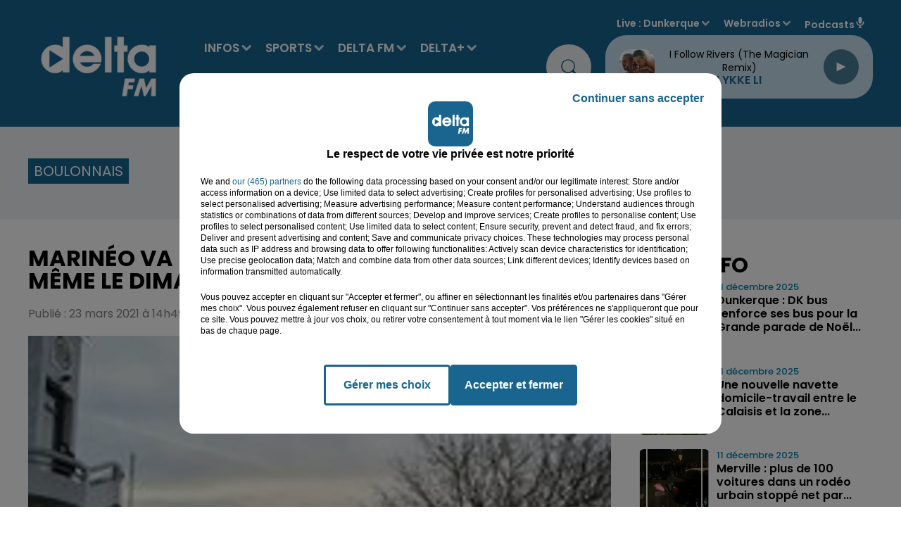

--- FILE ---
content_type: text/html; charset=utf-8
request_url: https://www.deltafm.fr/info-locale/region/pas-de-calais/boulonnais/marineo-va-proposer-des-bus-tous-les-jours-meme-le-dimanche
body_size: 22407
content:
<!DOCTYPE html><html lang="fr"><head><meta charSet="utf-8"/><meta name="viewport" content="width=device-width,initial-scale=1.0"/><link rel="shortcut icon" type="image/x-icon" href="/favicon.ico"/><link rel="icon" type="image/x-icon" href="/favicon.ico"/><meta name="robots" content="max-snippet:-1, max-image-preview:large, max-video-preview:-1"/><script type="text/javascript" src="https://common.lesindesradios.fr/tc_LesIndesRadios_web_header.js" charSet="utf-8"></script><script type="text/javascript"> 

                    // Environment
                     var tc_vars = new Array();
                     var tc_array_events = new Array();
                     tc_vars["radio_id"] = '';
                    
                     window.tc_vars =
                      {
                        env_template: 'homepage',
                        env_work: 'PROD',
                        env_country: 'FR',
                        env_language: 'FR',
                        env_device: 'd',
                        env_currency: 'EUR',
                        // Website tree structure
                        page_name : "App load",
                        site_Id : 5608,
                        id_container : 'a5cc0b7b-4f9d-4e99-8884-ef2753293aba',
                        user_logged: 'no',
                        user_id: '',
                        user_type: '',
                        user_email: '',
                        radio_id:'',
                        id_reservation: '',
                        type_reservation: '',
                        ville_reservation: '',
                        date_reservation: '',
                        etablissement: '',
                        nom_espace: '',
                        quantite_siege: '',
                        creneau_reservation: '',
                        service_supplementaire: '',
                        unitprice_tf: '',
                        unitprice_ati: '',
                        totalprice_tf: '',
                        totalprice_ati: ''
                      };
                  
                      </script><meta name="description" content=" "/><meta name="keywords" content="Delta FM,News,Infos,dunkerque, dunkerquois, littoral, saint-omer, audomarois, flandre, hazebrouck, calais, calaisis, boulogne sur mer, boulonnais, côte d&#x27;opale, lille, nord, pas de calais.,radio delta, delta +,delta plus,Le touquet,reportage,interview,faits divers,sports,basket,football,handball"/><title> Marinéo va proposer des bus tous les jours même le dimanche</title><link href="https://www.deltafm.fr/info-locale/region/pas-de-calais/boulonnais/marineo-va-proposer-des-bus-tous-les-jours-meme-le-dimanche" rel="canonical"/><meta property="twitter:title" content=" Marinéo va proposer des bus tous les jours même le dimanche"/><meta property="og:title" content=" Marinéo va proposer des bus tous les jours même le dimanche"/><meta property="og:url" content="https://www.deltafm.fr/info-locale/region/pas-de-calais/boulonnais/marineo-va-proposer-des-bus-tous-les-jours-meme-le-dimanche"/><meta property="og:description" content=" "/><meta property="twitter:description" content=" "/><meta property="twitter:card" content="summary"/><meta property="og:type" content="article"/><meta property="twitter:image:alt" content=""/><meta property="og:image:alt" content=""/><meta property="twitter:image" content="https://medias.lesindesradios.fr/t:app(web)/t:r(unknown)/filters:format(jpeg)/radios/delta-fm/import/medias/2021/03/bus-1536x1152_preview.jpg"/><meta property="og:image" content="https://medias.lesindesradios.fr/t:app(web)/t:r(unknown)/filters:format(jpeg)/radios/delta-fm/import/medias/2021/03/bus-1536x1152_preview.jpg"/><meta name="og:image:width" content="200"/><meta name="next-head-count" content="17"/><script type="text/tc_privacy" data-category="2"><!-- AKCELO -->
<style>
    .akcelo-wrapper {
        display: grid;
        place-items: center;
        grid-template-columns: 1fr;
        text-align: center;
        position: relative;
        overflow: hidden;
    }
    .akcelo-wrapper.akcelo-wrapper-label:before {
        content: attr(data-ad-text);
        color: #777777;
        font-size: 11px;
        text-align: center;
        position: absolute;
        width: 100%;
        top: 2px;
    }
    .akcelo-wrapper.akcelo-wrapper-label {
        box-sizing: content-box;
        padding: 20px 0 0;
    }
    .akcelo-placeholder:not(.akcelo-loaded) {
        background-color: #f9f9f9;
        background-clip: content-box;
    }
    .akcelo-placeholder:not(.akcelo-loaded)::after {
        border: 1px solid #696969;
        border-radius: 2px;
        color: #696969;
        content: attr(data-placeholder-text);
        font-size: 11px;
        line-height: 1;
        padding: 3px 4px 1px;
        position: absolute;
        background-color: transparent;
        font-family: Arial,sans-serif;
    }
    .akcelo-video > div:first-child {
        width: 100%;
        position: absolute;
        top: 0;
        bottom: 0;
        left: 0;
        right: 0
    }
    .akcelo-video.akcelo-wrapper-label > div:first-child {
        top: 20px;
    }
    @media (pointer:coarse) {
        .akcelo-wrapper.akcelo-desktop {
            display: none;
        }
    }
    @media (pointer:fine) {
        .akcelo-wrapper.akcelo-mobile {
            display: none;
        }
    }
</style>
<script async src="https://securepubads.g.doubleclick.net/tag/js/gpt.js"></script>
<!-- Google tag (gtag.js) -->
<script async src="https://www.googletagmanager.com/gtag/js?id=G-Y5QK9GGG17"></script>
<script>
  window.dataLayer = window.dataLayer || [];
  function gtag(){dataLayer.push(arguments);}
  gtag('js', new Date());

  gtag('config', 'G-Y5QK9GGG17');
</script><script>
  window.googletag = window.googletag || {cmd: []};
  googletag.cmd.push(function() {
    googletag.defineSlot('/22137301934/banner', [[300, 100], [970, 250]], 'div-gpt-ad-1707995195368-0').addService(googletag.pubads());
    googletag.pubads().enableSingleRequest();
    googletag.enableServices();
  });
</script>
<script async src="https://securepubads.g.doubleclick.net/tag/js/gpt.js"></script>
<script>
  window.googletag = window.googletag || {cmd: []};
  googletag.cmd.push(function() {
    googletag.defineSlot('/22137301934/pave_sidebar', [250, 250], 'div-gpt-ad-1707994972902-0').addService(googletag.pubads());
    googletag.pubads().enableSingleRequest();
    googletag.enableServices();
  });
</script>
<meta name="google-site-verification" content="XSa2Z6hN2cBIsve8tUvJb3bBemXpE1Q08kTOIgwLi9E" />
<script async src="https://ads.sportslocalmedia.com/slm.prebid.deltafm.js"></script>
<script async src="https://pagead2.googlesyndication.com/pagead/js/adsbygoogle.js?client=ca-pub-8950068224134735" crossorigin="anonymous"></script>



</script><style> <!-- Google Tag Manager -->
<script>(function(w,d,s,l,i){w[l]=w[l]||[];w[l].push({'gtm.start':
new Date().getTime(),event:'gtm.js'});var f=d.getElementsByTagName(s)[0],
j=d.createElement(s),dl=l!='dataLayer'?'&l='+l:'';j.async=true;j.src=
'https://www.googletagmanager.com/gtm.js?id='+i+dl;f.parentNode.insertBefore(j,f);})(window,document,'script','dataLayer','GTM-5VTWGC93');</script>
<!-- End Google Tag Manager --><script>
</style><link rel="stylesheet" type="text/css" href="/css/Statics2.css"/><link rel="stylesheet" type="text/css" href="/css/swiper-bundle.min.css"/><link href="/dynamics/8bg5e0b28/styles.css" rel="stylesheet" media="all"/><script>var apidata = {"radio":{"alias":"delta-fm","atId":640281,"background":null,"favicon":"https://bocir-medias-prod.s3.fr-par.scw.cloud/radios/delta-fm/images/favicon.x-icon","fixedPlayer":false,"id":"TR1dIVIquT","logoPosition":null,"maintenance":false,"metaDescription":"𝗩𝗼𝘀 𝘁𝘂𝗯𝗲𝘀 𝗽𝗿𝗲́𝗳𝗲́𝗿𝗲́𝘀 & 𝗹'𝗶𝗻𝗳𝗼 𝗹𝗼𝗰𝗮𝗹𝗲 à Dunkerque, Saint-Omer, Hazebrouck, Boulogne, Calais. \nActualité, Musique, Podcasts  - Delta FM, la radio N° 1 en Flandre-Côte d'Opale","name":"DELTA FM","neoWinnerData":null,"pages":{"lateralMenu":null,"playerExterne":"BAUyBPu96L","siteMap":"lbDl7GCM7l"},"playerPosition":["header","footer"],"primaryHost":"www.deltafm.fr","radioFooterLogo":"https://bocir-medias-prod.s3.fr-par.scw.cloud/radios/delta-fm/images/footerLogo_O24aFZGIQo.png","radioLogo":"https://bocir-medias-prod.s3.fr-par.scw.cloud/radios/delta-fm/images/logo_c82pCsT2hi.png","robotsUrl":"https://www.deltafm.fr/sitemap.xml\n","structure":{"header":{"logo":"left","menuHasRadios":null,"menuSide":"left","minimized":{"active":true,"onScroll":true},"sticky":true},"player":{"bottom":{"active":false,"hasBroadcast":true,"hideOnScroll":true,"sticky":true},"externalParameters":{"active":false,"size":{"height":1900,"type":"perso","width":1900},"title":null,"type":"popup"},"hasDetails":false,"top":{"active":true,"simpleButtons":false}},"radioGroup":{"display":false,"displayMobile":false,"title":null},"rossel":null},"theme":{"blockTitleFont":null,"darkColors":{"background":"#edf1f3","muted":"#000000","text":"#005972"},"darkMode":false,"fontSizes":{"desktop":{"blockTitle":"3.6rem","chapo":"1.6rem","title":"3.6rem"},"mobile":{"blockTitle":"1.8rem","chapo":"1.6rem","title":"2.8rem"}},"footer":{"footerRadiosColor":"#e6e6e6","mainMenu":{"font":"poppins","fontSizes":{"desktop":"2rem","mobile":"1.2rem"},"italic":null,"menuColor":{"activeColor":null,"arrowColor":"#000000","hoverColor":null,"mainColor":null}},"secondMenu":{"font":"poppins","fontSizes":{"desktop":"1.6rem","mobile":"1.2rem"},"italic":null,"menuColor":null}},"footerColors":{"background":"#000000","muted":"#ffffff","text":"#ffffff"},"header":{"color":"#19658f","menu":{"font":"poppins","fontSizes":{"desktop":"1.7rem","mobile":"1.7rem"},"italic":null,"menuColor":{"activeColor":"#ffffff","arrowColor":"#d7e5f0","hoverColor":"#27aee6","mainColor":"#ffffff"}},"splitLine":{"active":false,"color":"#1b97d8","fullWidth":false}},"homepageFontSizes":null,"italicTitles":false,"lightColors":{"background":"#ffffff","muted":"#005972","text":"#000000"},"mainColor":"#19658f","mainFont":"poppins","player":{"artistParameters":{"color":"#19658f","font":"poppins","fontSize":"1.6rem"},"bar":{"color":"#95cadb","opacity":50},"mainColor":"#c7dfed","titleParameters":{"color":"#000000","font":"poppins","fontSize":"1.4rem"}},"readMore":null,"readMoreFont":null,"rossel":{"button":null,"footer":null,"header":null,"heading":null,"separator":null,"thumbnail":{"borderBottom":false,"borderBottomColor":"#19658f","fullWidth":false,"leadAnimation":null,"titleUnderline":false,"titleUnderlineColors":{"firstColor":"#5cb3e4","secondColor":null,"thirdColor":null},"zoom":false}},"separators":null,"thumbnailBadgeFont":null,"thumbnailChipColor":null,"thumbnailResumeFont":null,"titlesFont":"poppins","titlesFontHomepage":null,"useMainColorForTitles":false},"timeZone":"Europe/Paris","titreSite":"Delta FM : votre radio locale  | L' actualité en flandre & côte d'opale.","ts":"8bg5e0b28","urls":{"appstore":"https://apps.apple.com/fr/app/delta-fm/id1550623199","facebook":"https://www.facebook.com/DeltaFMOfficiel","instagram":"https://www.instagram.com/deltafm_officiel","playstore":"https://play.google.com/store/apps/details?id=deltafm.android","twitter":"https://twitter.com/DeltaFMOfficiel","youtube":"https://www.youtube.com/user/deltafmvideos"}},"menuMain":{"id":"bg4UlAY0Ck","items":[{"id":"6MadXZJAcI","label":"L' agenda des loisirs","parentId":"fxU6oEI8go","target":"/category/agenda/1"},{"id":"p7fmbqhXzD","label":"INFOS","parentId":null,"target":"/category/infos/1"},{"id":"PTk8UOkxHu","label":"Grille Delta+","parentId":"ZWycG1wBSf","target":"/page-category/delta-plus"},{"id":"SJZIDg9nkJ","label":"Tous les sports","parentId":"XgyvMxTVlA","target":"/category/sports/1"},{"id":"wUD8SKFKmM","label":"Nos radios en direct","parentId":"pSeDn5XibM","target":"https://www.deltafm.fr/ecoutez-delta-fm"},{"id":"x7GtKEEKUM","label":"Toute l'actu locale","parentId":"p7fmbqhXzD","target":"/category/infos/1"},{"id":"9qyzZsjyLX","label":"Les titres diffusés","parentId":"pSeDn5XibM","target":"/radio/c-est-quoi-ce-titre"},{"id":"TK84fI2lun","label":"Les fréquences Delta+","parentId":"ZWycG1wBSf","target":"/les-frequences-de-delta-plus"},{"id":"wmmKSGiv01","label":"Annoncer un évenement","parentId":"fxU6oEI8go","target":"/annoncer-un-evenement"},{"id":"wOL5bKCrkj","label":"L'info du Dunkerquois","parentId":"p7fmbqhXzD","target":"/category/infos/region/dunkerquois/1"},{"id":"WViLlLRk4h","label":"Basket","parentId":"XgyvMxTVlA","target":"/category/sports/basket/1"},{"id":"1ORYK8JTpt","label":"Tubes à la demande","parentId":"pSeDn5XibM","target":"/tube-a-la-demande"},{"id":"8AVZuuia4Z","label":"L'info de l'Audomarois","parentId":"p7fmbqhXzD","target":"/category/infos/region/audomarois/1"},{"id":"MgxIE8bXhf","label":"Handball","parentId":"XgyvMxTVlA","target":"/category/sports/handball/1"},{"id":"XgyvMxTVlA","label":"SPORTS","parentId":null,"target":"/category/sports/1"},{"id":"Dg5r8SBFiz","label":"L'info de la Flandre","parentId":"p7fmbqhXzD","target":"/category/infos/region/flandre/1"},{"id":"qx1vDK2eJC","label":"Football","parentId":"XgyvMxTVlA","target":"/category/sports/football/1"},{"id":"eJYpbRjpfo","label":"Le Top Delta","parentId":"pSeDn5XibM","target":"/radio/le-top-delta"},{"id":"yvCQVfQhhP","label":"L'info du Boulonnais","parentId":"p7fmbqhXzD","target":"/category/infos/region/boulonnais/1"},{"id":"cLlvQi0kU6","label":"Les clips Delta","parentId":"pSeDn5XibM","target":"/page-category/le-top-delta"},{"id":"pSeDn5XibM","label":"DELTA FM","parentId":null,"target":"/ecoutez-delta-fm"},{"id":"dFa9fdUy2X","label":"Les Jeux","parentId":"pSeDn5XibM","target":"/category/jeux/1"},{"id":"muZIkTjrYL","label":"L'info du Calaisis","parentId":"p7fmbqhXzD","target":"/category/infos/region/calaisis/1"},{"id":"ZWycG1wBSf","label":"DELTA+","parentId":null,"target":"/category/emissions/delta-plus/1"},{"id":"FIUe6LN9UE","label":"PODCASTS","parentId":null,"target":"/mur-de-podcasts"},{"id":"tsFX4CUobS","label":"L'équipe","parentId":"pSeDn5XibM","target":"/equipe-delta"},{"id":"YmLGCXIVFe","label":"L'actu musicale et people","parentId":"p7fmbqhXzD","target":"/category/radios/zik-et-news/1"},{"id":"dqc3BFxFaI","label":"Reportages Delta TV","parentId":"p7fmbqhXzD","target":"/category/infos/region/delta-tv/1"},{"id":"fxU6oEI8go","label":"AGENDA","parentId":null,"target":"/category/agenda/1"},{"id":"U2acPXnJaQ","label":"Grille Delta FM","parentId":"pSeDn5XibM","target":"/page-category/delta-fm"},{"id":"cSzgjWCsYN","label":"Nos fréquences","parentId":"pSeDn5XibM","target":"/radio/nos-frequences"}],"menuType":"MAIN"},"menuFooter":{"id":"39NyomTE7V","items":[{"id":"vQzkgiy8zT","label":"Nous contacter","parentId":null,"target":"/contact"},{"id":"Jqc0Co5UXX","label":"Régie Pub","parentId":null,"target":"/la-pub-sur-delta"},{"id":"ka7HY0IvSz","label":"Logos","parentId":null,"target":"/nos-logos"},{"id":"jsYWNDbSFp","label":"Mentions legales","parentId":null,"target":"/mentions-legales"},{"id":"FZYbmDxk34","label":"CGU","parentId":null,"target":"/conditions-generales-d-utilisation"},{"id":"o72zjamFMG","label":"Confidentialité","parentId":null,"target":"/politique-de-confidentialite"},{"id":"KMu6dmheiU","label":"Cookies","parentId":null,"target":"/politique-cookies"},{"id":"bZQW69HQda","label":"Plan du site","parentId":null,"target":"/plan-du-site"}],"menuType":"FOOTER"},"mode":"light","ENDPOINT":"/graphql","zones":[{"group":"Flandres","id":"NMRu7MWJW8","label":"Dunkerque","stream":{"altCover":null,"bd":"https://streams.lesindesradios.fr/play/radios/delta-fm/jdP0HFY9vW/any/60/po3vj.gpT61IqP8M3Ykn7lMWPkO3B7H%2B%2B6uoOBjp5zw9qO1T0%3D?format=sd","displayOnWebsite":true,"geofootprint":"51.02625634568017 2.0202839728527806, 50.837414300203875 2.0986803900834445, 50.845022305503676 2.4550241600781675, 50.85263031080348 2.632861554263627, 51.11767844267433 2.4907803249001006, 51.02625634568017 2.0202839728527806","hasStartOver":false,"hd":"https://streams.lesindesradios.fr/play/radios/delta-fm/jdP0HFY9vW/any/60/po3vj.gpT61IqP8M3Ykn7lMWPkO3B7H%2B%2B6uoOBjp5zw9qO1T0%3D?format=hd","hls":"https://streams.lesindesradios.fr/play/radios/delta-fm/jdP0HFY9vW/any/60/po3vj.gpT61IqP8M3Ykn7lMWPkO3B7H%2B%2B6uoOBjp5zw9qO1T0%3D?format=hls","id":"jdP0HFY9vW","idMds":"2174546520932614244","imageUrl":"https://bocir-medias-prod.s3.fr-par.scw.cloud/radios/deltafm/radiostream/jdP0HFY9vW/vignette_b5jOKqqPqI.png","label":"Dunkerque","parentId":"EuwQdjYYBI","streamFormat":"Hd","type":"RADIO"}},{"group":"Flandres","id":"dM3XonbRCN","label":"St Omer","stream":{"altCover":null,"bd":"https://streams.lesindesradios.fr/play/radios/delta-fm/Bez8xtmyMm/any/60/po3vj.9aHc2YJ9ZzgzYI%2B45DQqWStm9udMV2f77OSpI16ZX9Q%3D?format=sd","displayOnWebsite":true,"geofootprint":"50.82068752281387 2.070252099571036, 50.88980349080714 2.3935830497616735, 50.65059359705512 2.6935163758594456, 50.51292314820269 2.67357782767661, 50.488840432126096 2.6295359948762496, 50.453784480900595 2.270879547082444, 50.62233915716524 1.9182944580243486, 50.75587377636393 1.9827514641523578, 50.82068752281387 2.070252099571036","hasStartOver":false,"hd":"https://streams.lesindesradios.fr/play/radios/delta-fm/Bez8xtmyMm/any/60/po3vj.9aHc2YJ9ZzgzYI%2B45DQqWStm9udMV2f77OSpI16ZX9Q%3D?format=hd","hls":"https://streams.lesindesradios.fr/play/radios/delta-fm/Bez8xtmyMm/any/60/po3vj.9aHc2YJ9ZzgzYI%2B45DQqWStm9udMV2f77OSpI16ZX9Q%3D?format=hls","id":"Bez8xtmyMm","idMds":"2174546520932614244","imageUrl":"https://bocir-medias-prod.s3.fr-par.scw.cloud/radios/deltafm/radiostream/Bez8xtmyMm/vignette_G7ZNdp2l1k.png","label":"Saint-Omer","parentId":"EuwQdjYYBI","streamFormat":"Hd","type":"RADIO"}},{"group":"Flandres","id":"uE8FwJNxtf","label":"Flandres","stream":{"altCover":null,"bd":"https://streams.lesindesradios.fr/play/radios/delta-fm/vGldxsjFem/any/60/po3vj.j4igIY%2FxjI33GgeDsg0ixkbx%2Bt%2B5lpBQsk5YcdncKDc%3D?format=sd","displayOnWebsite":true,"geofootprint":"50.7701744329884 2.3453893318340135, 50.34935406716636 2.6452387353532743, 50.253542992656946 2.734782322783232, 50.158460517161444 3.2263546603410624, 50.23067531854451 3.557297659918923, 50.35669108782125 3.7741234757920097, 50.65272291296752 3.487815506946845, 50.934051436007735 3.1835342160190123, 50.89217373539812 2.696883553546968, 50.7701744329884 2.3453893318340135","hasStartOver":false,"hd":"https://streams.lesindesradios.fr/play/radios/delta-fm/vGldxsjFem/any/60/po3vj.j4igIY%2FxjI33GgeDsg0ixkbx%2Bt%2B5lpBQsk5YcdncKDc%3D?format=hd","hls":"https://streams.lesindesradios.fr/play/radios/delta-fm/vGldxsjFem/any/60/po3vj.j4igIY%2FxjI33GgeDsg0ixkbx%2Bt%2B5lpBQsk5YcdncKDc%3D?format=hls","id":"vGldxsjFem","idMds":"2174546520932614244","imageUrl":"https://bocir-medias-prod.s3.fr-par.scw.cloud/radios/deltafm/radiostream/vGldxsjFem/vignette_lTJZ8sPxwe.jpeg","label":"Flandres","parentId":"EuwQdjYYBI","streamFormat":"Hd","type":"RADIO"}},{"group":"Côte d'Opale","id":"VgFjbTvCPa","label":"Boulogne","stream":{"altCover":null,"bd":"https://streams.lesindesradios.fr/play/radios/delta-fm/5q3sYZg6FW/any/60/po3vj.H2qHOvyyCwvWJvwD%2FX1HuqU9E%2FcDC1t2Nwy6NVvI2F4%3D?format=sd","displayOnWebsite":true,"geofootprint":"50.90068555526554 1.5436404243548054, 50.854552726110114 1.7780999597911489, 50.63929133208819 1.9293321034089104, 50.54832324674916 1.6936372349956343, 50.65281845139296 1.4575790156623896, 50.90068555526554 1.5436404243548054","hasStartOver":false,"hd":"https://streams.lesindesradios.fr/play/radios/delta-fm/5q3sYZg6FW/any/60/po3vj.H2qHOvyyCwvWJvwD%2FX1HuqU9E%2FcDC1t2Nwy6NVvI2F4%3D?format=hd","hls":"https://streams.lesindesradios.fr/play/radios/delta-fm/5q3sYZg6FW/any/60/po3vj.H2qHOvyyCwvWJvwD%2FX1HuqU9E%2FcDC1t2Nwy6NVvI2F4%3D?format=hls","id":"5q3sYZg6FW","idMds":"2174546520932614244","imageUrl":"https://bocir-medias-prod.s3.fr-par.scw.cloud/radios/deltafm/radiostream/5q3sYZg6FW/vignette_Xfp5aLLNrJ.png","label":"Boulogne/mer","parentId":"EuwQdjYYBI","streamFormat":"Hd","type":"RADIO"}},{"group":"Côte d'Opale","id":"zaLZzlvGb9","label":"Calais","stream":{"altCover":null,"bd":"https://streams.lesindesradios.fr/play/radios/delta-fm/Jkd0EjphqR/any/60/po3vj.3J%2Ba6Saao2ZIFA5yMpR3oLvyknGwlC7T%2F8ke3PQDFjM%3D?format=sd","displayOnWebsite":true,"geofootprint":"50.971782484015165 1.6822432228452726, 51.02212531523557 1.9340751594074845, 50.94754636478571 2.0439496480964863, 50.82685912026432 2.0492499727523636, 50.79891642911619 1.7732524830514933, 50.90064216500238 1.6682540748644783, 50.971782484015165 1.6822432228452726","hasStartOver":false,"hd":"https://streams.lesindesradios.fr/play/radios/delta-fm/Jkd0EjphqR/any/60/po3vj.3J%2Ba6Saao2ZIFA5yMpR3oLvyknGwlC7T%2F8ke3PQDFjM%3D?format=hd","hls":"https://streams.lesindesradios.fr/play/radios/delta-fm/Jkd0EjphqR/any/60/po3vj.3J%2Ba6Saao2ZIFA5yMpR3oLvyknGwlC7T%2F8ke3PQDFjM%3D?format=hls","id":"Jkd0EjphqR","idMds":"2174546520932614244","imageUrl":"https://bocir-medias-prod.s3.fr-par.scw.cloud/radios/deltafm/radiostream/Jkd0EjphqR/vignette_rhUZga8Y1s.png","label":"Calais","parentId":"EuwQdjYYBI","streamFormat":"Hd","type":"RADIO"}},{"group":"Côte d'Opale","id":"OkHQQsC0U0","label":"Le Touquet","stream":{"altCover":null,"bd":"https://streams.lesindesradios.fr/play/radios/delta-fm/BEbdF3LyNp/any/60/po3vj.WvIqpEPzeIvDhJIZ0p%2F%2BzVNrDpOr1VLAnH3TKJRimyA%3D?format=sd","displayOnWebsite":true,"geofootprint":"50.59239509746794 1.8777225102294324, 50.520052048809305 2.2725550015719307, 50.183751085129714 2.2828904691079686, 50.05338485707952 1.8588019810966898, 50.151786170014475 1.433732069914356, 50.41008413996792 1.4195395279014633, 50.54601004830644 1.4941975363934432, 50.59239509746794 1.8777225102294324","hasStartOver":false,"hd":"https://streams.lesindesradios.fr/play/radios/delta-fm/BEbdF3LyNp/any/60/po3vj.WvIqpEPzeIvDhJIZ0p%2F%2BzVNrDpOr1VLAnH3TKJRimyA%3D?format=hd","hls":"https://streams.lesindesradios.fr/play/radios/delta-fm/BEbdF3LyNp/any/60/po3vj.WvIqpEPzeIvDhJIZ0p%2F%2BzVNrDpOr1VLAnH3TKJRimyA%3D?format=hls","id":"BEbdF3LyNp","idMds":"2174546520932614244","imageUrl":"https://bocir-medias-prod.s3.fr-par.scw.cloud/radios/deltafm/radiostream/BEbdF3LyNp/vignette_n20DlrzJwQ.png","label":"Le Touquet","parentId":"EuwQdjYYBI","streamFormat":"Hd","type":"RADIO"}}],"webradios":[{"altCover":null,"bd":"https://streams.lesindesradios.fr/play/radios/delta-fm/s2mAhDVvTB/any/60/po3vj.m%2B4VUgH0cLdNN6weLKRWry4GmWis6BA49Y2nWYbXmB8%3D?format=sd","displayOnWebsite":true,"geofootprint":"51.080205674927214 2.3289219639554517, 50.9822168214738 1.5933501789639308, 50.66349337788526 1.4075997282085382, 50.20656319506162 1.5693953984182087, 50.39381397098791 3.6546441881451983, 51.122137342480386 2.626122685164262, 51.080205674927214 2.3289219639554517","hasStartOver":false,"hd":"https://streams.lesindesradios.fr/play/radios/delta-fm/s2mAhDVvTB/any/60/po3vj.m%2B4VUgH0cLdNN6weLKRWry4GmWis6BA49Y2nWYbXmB8%3D?format=hd","hls":"https://streams.lesindesradios.fr/play/radios/delta-fm/s2mAhDVvTB/any/60/po3vj.m%2B4VUgH0cLdNN6weLKRWry4GmWis6BA49Y2nWYbXmB8%3D?format=hls","id":"s2mAhDVvTB","idMds":"1017121301129241852","imageUrl":"https://bocir-medias-prod.s3.fr-par.scw.cloud/radios/deltafm/radiostream/s2mAhDVvTB/vignette_9gARdR3A1t.png","label":"DELTA+ Flandres","streamFormat":"Hd","type":"WEBRADIO"},{"altCover":null,"bd":"https://streams.lesindesradios.fr/play/radios/delta-fm/bazEiLYHF2/any/60/po3vj.9h%2B0Is4ZiDcaLXJgPp5uMt%2BBU4VtMYmv8v1XewUZaBA%3D?format=sd","displayOnWebsite":true,"geofootprint":"51.01630507331777 1.4234510798090412, 50.29434114563105 1.3409291305436852, 50.509996804864954 3.1481598194622222, 51.22349831271387 2.8510808021063667, 51.01630507331777 1.4234510798090412","hasStartOver":false,"hd":"https://streams.lesindesradios.fr/play/radios/delta-fm/bazEiLYHF2/any/60/po3vj.9h%2B0Is4ZiDcaLXJgPp5uMt%2BBU4VtMYmv8v1XewUZaBA%3D?format=hd","hls":"https://streams.lesindesradios.fr/play/radios/delta-fm/bazEiLYHF2/any/60/po3vj.9h%2B0Is4ZiDcaLXJgPp5uMt%2BBU4VtMYmv8v1XewUZaBA%3D?format=hls","id":"bazEiLYHF2","idMds":"1017091252661673669","imageUrl":"https://bocir-medias-prod.s3.fr-par.scw.cloud/radios/deltafm/radiostream/bazEiLYHF2/vignette_I7R7bd9zOw.png","label":"DELTA+ Opale","streamFormat":"Hd","type":"WEBRADIO"},{"altCover":null,"bd":"https://streams.lesindesradios.fr/play/radios/delta-fm/ruGckL1Jgl/any/60/po3vj.DEwgb9Tjs%2Bo%2BMGPIcyN9jF0xPKMELMYEEoiOCdx60Bs%3D?format=sd","displayOnWebsite":true,"geofootprint":null,"hasStartOver":false,"hd":"https://streams.lesindesradios.fr/play/radios/delta-fm/ruGckL1Jgl/any/60/po3vj.DEwgb9Tjs%2Bo%2BMGPIcyN9jF0xPKMELMYEEoiOCdx60Bs%3D?format=hd","hls":"https://streams.lesindesradios.fr/play/radios/delta-fm/ruGckL1Jgl/any/60/po3vj.DEwgb9Tjs%2Bo%2BMGPIcyN9jF0xPKMELMYEEoiOCdx60Bs%3D?format=hls","id":"ruGckL1Jgl","idMds":"1016465009883094320","imageUrl":"https://bocir-medias-prod.s3.fr-par.scw.cloud/radios/deltafm/radiostream/ruGckL1Jgl/vignette_pxUeEZVXIU.png","label":"DELTA Rétro","streamFormat":"Hd","type":"WEBRADIO"},{"altCover":null,"bd":"https://streams.lesindesradios.fr/play/radios/delta-fm/9ZPkmQLaSd/any/60/po3vj.77zmjISDdxOpafvFYdbZHdZXmegvKKULb9lNoCDJ910%3D?format=sd","displayOnWebsite":true,"geofootprint":null,"hasStartOver":false,"hd":"https://streams.lesindesradios.fr/play/radios/delta-fm/9ZPkmQLaSd/any/60/po3vj.77zmjISDdxOpafvFYdbZHdZXmegvKKULb9lNoCDJ910%3D?format=hd","hls":"https://streams.lesindesradios.fr/play/radios/delta-fm/9ZPkmQLaSd/any/60/po3vj.77zmjISDdxOpafvFYdbZHdZXmegvKKULb9lNoCDJ910%3D?format=hls","id":"9ZPkmQLaSd","idMds":"1016465008960341377","imageUrl":"https://bocir-medias-prod.s3.fr-par.scw.cloud/radios/deltafm/radiostream/9ZPkmQLaSd/vignette_lCJ7RemwYG.png","label":"DELTA Top","streamFormat":"Hd","type":"WEBRADIO"},{"altCover":null,"bd":"https://streams.lesindesradios.fr/play/radios/delta-fm/UkmOZ2qNPT/any/60/po3vj.F3aKYA8sNRKjOYIUVpq5njpac2oTXFvMq1mc7N0V7%2FI%3D?format=sd","displayOnWebsite":true,"geofootprint":null,"hasStartOver":false,"hd":"https://streams.lesindesradios.fr/play/radios/delta-fm/UkmOZ2qNPT/any/60/po3vj.F3aKYA8sNRKjOYIUVpq5njpac2oTXFvMq1mc7N0V7%2FI%3D?format=hd","hls":"https://streams.lesindesradios.fr/play/radios/delta-fm/UkmOZ2qNPT/any/60/po3vj.F3aKYA8sNRKjOYIUVpq5njpac2oTXFvMq1mc7N0V7%2FI%3D?format=hls","id":"UkmOZ2qNPT","idMds":"4459574063590801966","imageUrl":"https://bocir-medias-prod.s3.fr-par.scw.cloud/radios/deltafm/radiostream/UkmOZ2qNPT/vignette_RNYkKBASg0.png","label":"DELTA Hits","streamFormat":"Hd","type":"WEBRADIO"},{"altCover":null,"bd":"https://streams.lesindesradios.fr/play/radios/delta-fm/Cl74qkUkup/any/60/po3vj.tvIX3gN8AeMWm8lzqTaBHEOlmptEcEoC1T569evItUY%3D?format=sd","displayOnWebsite":true,"geofootprint":null,"hasStartOver":false,"hd":"https://streams.lesindesradios.fr/play/radios/delta-fm/Cl74qkUkup/any/60/po3vj.tvIX3gN8AeMWm8lzqTaBHEOlmptEcEoC1T569evItUY%3D?format=hd","hls":"https://streams.lesindesradios.fr/play/radios/delta-fm/Cl74qkUkup/any/60/po3vj.tvIX3gN8AeMWm8lzqTaBHEOlmptEcEoC1T569evItUY%3D?format=hls","id":"Cl74qkUkup","idMds":"4459574063590802021","imageUrl":"https://bocir-medias-prod.s3.fr-par.scw.cloud/radios/deltafm/radiostream/Cl74qkUkup/vignette_ePtUmggdWd.png","label":"DELTA Party","streamFormat":"Hd","type":"WEBRADIO"}],"radiostreams":[{"altCover":null,"bd":"https://streams.lesindesradios.fr/play/radios/delta-fm/EuwQdjYYBI/any/60/po3vj.SGpxnnU3GNtvgAcS2CwSp%2Fi0DZG3Gn0PhrZd7e5Qew8%3D?format=sd","displayOnWebsite":true,"geofootprint":"51.08894206935659 1.5175283281249952, 49.87259649603507 1.0121572343749952, 49.56004582571598 3.736766609374995, 50.72871458637162 4.373973640624995, 51.350424204684025 2.616161140624995, 51.08894206935659 1.5175283281249952","hasStartOver":false,"hd":"https://streams.lesindesradios.fr/play/radios/delta-fm/EuwQdjYYBI/any/60/po3vj.SGpxnnU3GNtvgAcS2CwSp%2Fi0DZG3Gn0PhrZd7e5Qew8%3D?format=hd","hls":"https://streams.lesindesradios.fr/play/radios/delta-fm/EuwQdjYYBI/any/60/po3vj.SGpxnnU3GNtvgAcS2CwSp%2Fi0DZG3Gn0PhrZd7e5Qew8%3D?format=hls","id":"EuwQdjYYBI","idMds":"2174546520932614244","imageUrl":"https://bocir-medias-prod.s3.fr-par.scw.cloud/radios/deltafm/radiostream/EuwQdjYYBI/vignette_iw2g6rkCjL.png","label":"DELTA FM","parentId":null,"streamFormat":"Hd","type":"RADIO"},{"altCover":null,"bd":"https://streams.lesindesradios.fr/play/radios/delta-fm/5q3sYZg6FW/any/60/po3vj.H2qHOvyyCwvWJvwD%2FX1HuqU9E%2FcDC1t2Nwy6NVvI2F4%3D?format=sd","displayOnWebsite":true,"geofootprint":"50.90068555526554 1.5436404243548054, 50.854552726110114 1.7780999597911489, 50.63929133208819 1.9293321034089104, 50.54832324674916 1.6936372349956343, 50.65281845139296 1.4575790156623896, 50.90068555526554 1.5436404243548054","hasStartOver":false,"hd":"https://streams.lesindesradios.fr/play/radios/delta-fm/5q3sYZg6FW/any/60/po3vj.H2qHOvyyCwvWJvwD%2FX1HuqU9E%2FcDC1t2Nwy6NVvI2F4%3D?format=hd","hls":"https://streams.lesindesradios.fr/play/radios/delta-fm/5q3sYZg6FW/any/60/po3vj.H2qHOvyyCwvWJvwD%2FX1HuqU9E%2FcDC1t2Nwy6NVvI2F4%3D?format=hls","id":"5q3sYZg6FW","idMds":"2174546520932614244","imageUrl":"https://bocir-medias-prod.s3.fr-par.scw.cloud/radios/deltafm/radiostream/5q3sYZg6FW/vignette_Xfp5aLLNrJ.png","label":"Boulogne/mer","parentId":"EuwQdjYYBI","streamFormat":"Hd","type":"RADIO"},{"altCover":null,"bd":"https://streams.lesindesradios.fr/play/radios/delta-fm/Jkd0EjphqR/any/60/po3vj.3J%2Ba6Saao2ZIFA5yMpR3oLvyknGwlC7T%2F8ke3PQDFjM%3D?format=sd","displayOnWebsite":true,"geofootprint":"50.971782484015165 1.6822432228452726, 51.02212531523557 1.9340751594074845, 50.94754636478571 2.0439496480964863, 50.82685912026432 2.0492499727523636, 50.79891642911619 1.7732524830514933, 50.90064216500238 1.6682540748644783, 50.971782484015165 1.6822432228452726","hasStartOver":false,"hd":"https://streams.lesindesradios.fr/play/radios/delta-fm/Jkd0EjphqR/any/60/po3vj.3J%2Ba6Saao2ZIFA5yMpR3oLvyknGwlC7T%2F8ke3PQDFjM%3D?format=hd","hls":"https://streams.lesindesradios.fr/play/radios/delta-fm/Jkd0EjphqR/any/60/po3vj.3J%2Ba6Saao2ZIFA5yMpR3oLvyknGwlC7T%2F8ke3PQDFjM%3D?format=hls","id":"Jkd0EjphqR","idMds":"2174546520932614244","imageUrl":"https://bocir-medias-prod.s3.fr-par.scw.cloud/radios/deltafm/radiostream/Jkd0EjphqR/vignette_rhUZga8Y1s.png","label":"Calais","parentId":"EuwQdjYYBI","streamFormat":"Hd","type":"RADIO"},{"altCover":null,"bd":"https://streams.lesindesradios.fr/play/radios/delta-fm/jdP0HFY9vW/any/60/po3vj.gpT61IqP8M3Ykn7lMWPkO3B7H%2B%2B6uoOBjp5zw9qO1T0%3D?format=sd","displayOnWebsite":true,"geofootprint":"51.02625634568017 2.0202839728527806, 50.837414300203875 2.0986803900834445, 50.845022305503676 2.4550241600781675, 50.85263031080348 2.632861554263627, 51.11767844267433 2.4907803249001006, 51.02625634568017 2.0202839728527806","hasStartOver":false,"hd":"https://streams.lesindesradios.fr/play/radios/delta-fm/jdP0HFY9vW/any/60/po3vj.gpT61IqP8M3Ykn7lMWPkO3B7H%2B%2B6uoOBjp5zw9qO1T0%3D?format=hd","hls":"https://streams.lesindesradios.fr/play/radios/delta-fm/jdP0HFY9vW/any/60/po3vj.gpT61IqP8M3Ykn7lMWPkO3B7H%2B%2B6uoOBjp5zw9qO1T0%3D?format=hls","id":"jdP0HFY9vW","idMds":"2174546520932614244","imageUrl":"https://bocir-medias-prod.s3.fr-par.scw.cloud/radios/deltafm/radiostream/jdP0HFY9vW/vignette_b5jOKqqPqI.png","label":"Dunkerque","parentId":"EuwQdjYYBI","streamFormat":"Hd","type":"RADIO"},{"altCover":null,"bd":"https://streams.lesindesradios.fr/play/radios/delta-fm/vGldxsjFem/any/60/po3vj.j4igIY%2FxjI33GgeDsg0ixkbx%2Bt%2B5lpBQsk5YcdncKDc%3D?format=sd","displayOnWebsite":true,"geofootprint":"50.7701744329884 2.3453893318340135, 50.34935406716636 2.6452387353532743, 50.253542992656946 2.734782322783232, 50.158460517161444 3.2263546603410624, 50.23067531854451 3.557297659918923, 50.35669108782125 3.7741234757920097, 50.65272291296752 3.487815506946845, 50.934051436007735 3.1835342160190123, 50.89217373539812 2.696883553546968, 50.7701744329884 2.3453893318340135","hasStartOver":false,"hd":"https://streams.lesindesradios.fr/play/radios/delta-fm/vGldxsjFem/any/60/po3vj.j4igIY%2FxjI33GgeDsg0ixkbx%2Bt%2B5lpBQsk5YcdncKDc%3D?format=hd","hls":"https://streams.lesindesradios.fr/play/radios/delta-fm/vGldxsjFem/any/60/po3vj.j4igIY%2FxjI33GgeDsg0ixkbx%2Bt%2B5lpBQsk5YcdncKDc%3D?format=hls","id":"vGldxsjFem","idMds":"2174546520932614244","imageUrl":"https://bocir-medias-prod.s3.fr-par.scw.cloud/radios/deltafm/radiostream/vGldxsjFem/vignette_lTJZ8sPxwe.jpeg","label":"Flandres","parentId":"EuwQdjYYBI","streamFormat":"Hd","type":"RADIO"},{"altCover":null,"bd":"https://streams.lesindesradios.fr/play/radios/delta-fm/BEbdF3LyNp/any/60/po3vj.WvIqpEPzeIvDhJIZ0p%2F%2BzVNrDpOr1VLAnH3TKJRimyA%3D?format=sd","displayOnWebsite":true,"geofootprint":"50.59239509746794 1.8777225102294324, 50.520052048809305 2.2725550015719307, 50.183751085129714 2.2828904691079686, 50.05338485707952 1.8588019810966898, 50.151786170014475 1.433732069914356, 50.41008413996792 1.4195395279014633, 50.54601004830644 1.4941975363934432, 50.59239509746794 1.8777225102294324","hasStartOver":false,"hd":"https://streams.lesindesradios.fr/play/radios/delta-fm/BEbdF3LyNp/any/60/po3vj.WvIqpEPzeIvDhJIZ0p%2F%2BzVNrDpOr1VLAnH3TKJRimyA%3D?format=hd","hls":"https://streams.lesindesradios.fr/play/radios/delta-fm/BEbdF3LyNp/any/60/po3vj.WvIqpEPzeIvDhJIZ0p%2F%2BzVNrDpOr1VLAnH3TKJRimyA%3D?format=hls","id":"BEbdF3LyNp","idMds":"2174546520932614244","imageUrl":"https://bocir-medias-prod.s3.fr-par.scw.cloud/radios/deltafm/radiostream/BEbdF3LyNp/vignette_n20DlrzJwQ.png","label":"Le Touquet","parentId":"EuwQdjYYBI","streamFormat":"Hd","type":"RADIO"},{"altCover":null,"bd":"https://streams.lesindesradios.fr/play/radios/delta-fm/Bez8xtmyMm/any/60/po3vj.9aHc2YJ9ZzgzYI%2B45DQqWStm9udMV2f77OSpI16ZX9Q%3D?format=sd","displayOnWebsite":true,"geofootprint":"50.82068752281387 2.070252099571036, 50.88980349080714 2.3935830497616735, 50.65059359705512 2.6935163758594456, 50.51292314820269 2.67357782767661, 50.488840432126096 2.6295359948762496, 50.453784480900595 2.270879547082444, 50.62233915716524 1.9182944580243486, 50.75587377636393 1.9827514641523578, 50.82068752281387 2.070252099571036","hasStartOver":false,"hd":"https://streams.lesindesradios.fr/play/radios/delta-fm/Bez8xtmyMm/any/60/po3vj.9aHc2YJ9ZzgzYI%2B45DQqWStm9udMV2f77OSpI16ZX9Q%3D?format=hd","hls":"https://streams.lesindesradios.fr/play/radios/delta-fm/Bez8xtmyMm/any/60/po3vj.9aHc2YJ9ZzgzYI%2B45DQqWStm9udMV2f77OSpI16ZX9Q%3D?format=hls","id":"Bez8xtmyMm","idMds":"2174546520932614244","imageUrl":"https://bocir-medias-prod.s3.fr-par.scw.cloud/radios/deltafm/radiostream/Bez8xtmyMm/vignette_G7ZNdp2l1k.png","label":"Saint-Omer","parentId":"EuwQdjYYBI","streamFormat":"Hd","type":"RADIO"}],"podcastsLink":"/mur-de-podcasts","playerExterne":"/ecoutez-delta-fm","images":{"from":["https://bocir-prod-bucket","https://bocir-medias-prod"],"to":"https://medias.lesindesradios.fr"},"taggingData":{"radioIdCmp":640281,"headerCmp":"https://common.lesindesradios.fr/tc_LesIndesRadios_web_header.js","bodyCmp":"https://common.lesindesradios.fr/tc_LesIndesRadios_web_body.js","scriptCmp":null},"eventTypes":[{"id":"2vrkFGibaz","name":"Festival"},{"id":"aJ12q7gGN4","name":"Salon/Foire"},{"id":"AnrKnnsvFK","name":"Matchs Sportifs"},{"id":"bSfTbDV5PT","name":"Autre"},{"id":"CSGjqBRjRT","name":"Sport"},{"id":"F8vnMfo2w0","name":"Loto"},{"id":"fHL3OXAeKc","name":"Théâtre"},{"id":"h6QtWFmvTg","name":"Exposition"},{"id":"iZLWZswuHl","name":"Rallies"},{"id":"kd5nt1GhGw","name":"Kermesse"},{"id":"Ktk85c2Pgt","name":"Fête"},{"id":"kVSs4cI5Qv","name":"Défilé de mode"},{"id":"Nbyg2ko8dZ","name":"Brocante"},{"id":"nKvE4LPZvK","name":"Ateliers"},{"id":"oexf66jvgE","name":"Foires"},{"id":"r5ifJ78YOQ","name":"Concert"},{"id":"UGyjJA4qz1","name":"Courses pédestres"},{"id":"wk9Yu07DfH","name":"Conférences"}]};
</script><noscript data-n-css=""></noscript><script defer="" nomodule="" src="/_next/static/chunks/polyfills-c67a75d1b6f99dc8.js"></script><script src="/_next/static/chunks/webpack-74d3eef7a263d7ef.js" defer=""></script><script src="/_next/static/chunks/framework-03cd576e71e4cd66.js" defer=""></script><script src="/_next/static/chunks/main-d2ba44903cd47711.js" defer=""></script><script src="/_next/static/chunks/pages/_app-9af6b9e577c1f001.js" defer=""></script><script src="/_next/static/chunks/pages/%5B%5B...proxy+%5D%5D-7891cb9699c51b1e.js" defer=""></script><script src="/_next/static/91OOtXBsGGQhGy1BVrBY7/_buildManifest.js" defer=""></script><script src="/_next/static/91OOtXBsGGQhGy1BVrBY7/_ssgManifest.js" defer=""></script></head><body class="mode--light"><iframe id="iframe-connect" style="display:none"></iframe><script type="text/javascript"> 
                    // Environment
                     var tc_vars = new Array();
                     tc_vars["radio_id"] = '';
                   </script><div id="__next"><div class="Global media-max-height-lg"><header class="Header  bg--header 
    
    
    
    
    IsFixed
    
    
    
    
    
    
    
    HasPlayer
    
  " id="Header"><div class="container"><div class="HeaderContainer "><a class="HeaderLogo" href="/"><span class="logo" style="cursor:pointer"><img src="https://medias.lesindesradios.fr/t:app(web)/t:r(unknown)/fit-in/300x2000/filters:format(webp)/filters:quality(100)/radios/delta-fm/images/logo_c82pCsT2hi.png" alt="logo"/></span></a><div class="HeaderToggler"><button type="button" class="btn"><i class="icon"><svg version="1.1" xmlns="http://www.w3.org/2000/svg" xmlns:xlink="http://www.w3.org/1999/xlink" class="menu" x="0px" y="0px" viewBox="0 0 20 20" xml:space="preserve"><path d="M0,16v-2h20v2H0z M0,11V9h20v2H0z M0,6V4h20v2H0z"></path></svg></i></button></div><div class="HeaderNavContainer" id="HeaderNavContainer"><div class="" style="display:flex;flex:1 1 1px;flex-direction:column"><nav class="HeaderNav"><div class="MenuTop"><div class="isNotMobile "><div class="collapseHeader "><ul class="nav"><li class="nav-item dropdown "><a href="/category/infos/1" class="dropdown-toggle nav-link"> <!-- -->INFOS</a><div class="dropdown-menu  "><a class="dropdown-item" href="/category/infos/1">Toute l&#x27;actu locale</a><a class="dropdown-item" href="/category/infos/region/dunkerquois/1">L&#x27;info du Dunkerquois</a><a class="dropdown-item" href="/category/infos/region/audomarois/1">L&#x27;info de l&#x27;Audomarois</a><a class="dropdown-item" href="/category/infos/region/flandre/1">L&#x27;info de la Flandre</a><a class="dropdown-item" href="/category/infos/region/boulonnais/1">L&#x27;info du Boulonnais</a><a class="dropdown-item" href="/category/infos/region/calaisis/1">L&#x27;info du Calaisis</a><a class="dropdown-item" href="/category/radios/zik-et-news/1">L&#x27;actu musicale et people</a><a class="dropdown-item" href="/category/infos/region/delta-tv/1">Reportages Delta TV</a></div></li><li class="nav-item dropdown "><a href="/category/sports/1" class="dropdown-toggle nav-link"> <!-- -->SPORTS</a><div class="dropdown-menu  "><a class="dropdown-item" href="/category/sports/1">Tous les sports</a><a class="dropdown-item" href="/category/sports/basket/1">Basket</a><a class="dropdown-item" href="/category/sports/handball/1">Handball</a><a class="dropdown-item" href="/category/sports/football/1">Football</a></div></li><li class="nav-item dropdown "><a href="/ecoutez-delta-fm" class="dropdown-toggle nav-link"> <!-- -->DELTA FM</a><div class="dropdown-menu  "><a class="dropdown-item" href="https://www.deltafm.fr/ecoutez-delta-fm">Nos radios en direct</a><a class="dropdown-item" href="/radio/c-est-quoi-ce-titre">Les titres diffusés</a><a class="dropdown-item" href="/tube-a-la-demande">Tubes à la demande</a><a class="dropdown-item" href="/radio/le-top-delta">Le Top Delta</a><a class="dropdown-item" href="/page-category/le-top-delta">Les clips Delta</a><a class="dropdown-item" href="/category/jeux/1">Les Jeux</a><a class="dropdown-item" href="/equipe-delta">L&#x27;équipe</a><a class="dropdown-item" href="/page-category/delta-fm">Grille Delta FM</a><a class="dropdown-item" href="/radio/nos-frequences">Nos fréquences</a></div></li><li class="nav-item dropdown "><a href="/category/emissions/delta-plus/1" class="dropdown-toggle nav-link"> <!-- -->DELTA+</a><div class="dropdown-menu  "><a class="dropdown-item" href="/page-category/delta-plus">Grille Delta+</a><a class="dropdown-item" href="/les-frequences-de-delta-plus">Les fréquences Delta+</a></div></li><li class="nav-item "><a class="nav-link" href="/mur-de-podcasts"> <!-- -->PODCASTS</a></li><li class="nav-item dropdown "><a href="/category/agenda/1" class="dropdown-toggle nav-link"> <!-- -->AGENDA</a><div class="dropdown-menu  "><a class="dropdown-item" href="/category/agenda/1">L&#x27; agenda des loisirs</a><a class="dropdown-item" href="/annoncer-un-evenement">Annoncer un évenement</a></div></li></ul></div></div></div></nav></div></div><div class="HeaderSearch"><a class="btn 
  
   " aria-label="Rechercher" href="/recherche"><i class="icon"><svg version="1.1" xmlns="http://www.w3.org/2000/svg" xmlns:xlink="http://www.w3.org/1999/xlink" class="search" x="0px" y="0px" viewBox="0 0 20 20" xml:space="preserve"><path d="M17.8,16.4l-2.1-2.1c0,0,0,0-0.1,0c2.1-2.7,1.9-6.7-0.6-9.1c-2.7-2.7-7.2-2.7-9.9,0c-2.7,2.7-2.7,7.2,0,9.9 C6.4,16.3,8.1,17,10,17c1.5,0,3-0.5,4.2-1.4c0,0,0,0,0,0.1l2.1,2.1c0.4,0.4,1,0.4,1.4,0C18.2,17.4,18.2,16.8,17.8,16.4z M5.8,14.2 c-2.3-2.3-2.3-6.1,0-8.5c2.3-2.3,6.1-2.3,8.5,0c2.3,2.3,2.3,6.1,0,8.5C13.1,15.4,11.6,16,10,16C8.4,16,6.9,15.4,5.8,14.2z"></path></svg></i></a></div><div class="HeaderAside"><nav class="HeaderSources"><ul class="nav"><li class="nav-item dropdown "><a href="#" class="dropdown-toggle nav-link">Live : <!-- --> <!-- -->Dunkerque</a><div class="dropdown-menu  "><button type="button" class="dropdown-item">Dunkerque</button><button type="button" class="dropdown-item">St Omer</button><button type="button" class="dropdown-item">Flandres</button><button type="button" class="dropdown-item">Boulogne</button><button type="button" class="dropdown-item">Calais</button><button type="button" class="dropdown-item">Le Touquet</button></div></li><li class="nav-item dropdown "><a href="#" class="dropdown-toggle nav-link"> <!-- -->Webradios</a><div class="dropdown-menu  "><button type="button" class="dropdown-item">DELTA+ Flandres</button><button type="button" class="dropdown-item">DELTA+ Opale</button><button type="button" class="dropdown-item">DELTA Rétro</button><button type="button" class="dropdown-item">DELTA Top</button><button type="button" class="dropdown-item">DELTA Hits</button><button type="button" class="dropdown-item">DELTA Party</button></div></li><li class="nav-item "><a class="nav-link" href="/mur-de-podcasts"> <!-- -->Podcasts<i class="icon"><svg version="1.1" xmlns="http://www.w3.org/2000/svg" xmlns:xlink="http://www.w3.org/1999/xlink" class="podcast" x="0px" y="0px" viewBox="0 0 20 20" xml:space="preserve"><path d="M11,15.9C11,15.9,11,16,11,15.9l0,2.1h1c0.6,0,1,0.4,1,1s-0.4,1-1,1H8c-0.6,0-1-0.4-1-1s0.4-1,1-1h1v-2 c0,0,0-0.1,0-0.1C5.6,15.4,3,12.5,3,9c0-0.6,0.4-1,1-1s1,0.4,1,1c0,2.8,2.2,5,5,5s5-2.2,5-5c0-0.6,0.4-1,1-1s1,0.4,1,1 C17,12.5,14.4,15.4,11,15.9z M10,12c1.7,0,3-1.3,3-3V3c0-1.7-1.3-3-3-3S7,1.3,7,3v6C7,10.7,8.3,12,10,12z"></path></svg></i></a></li></ul></nav><div class="block bg--player Player PlayerSmall"></div></div></div></div></header><main class="Main"><script type="application/ld+json">{"@context":"http://schema.org","@type":"NewsArticle","mainEntityOfPage":{"@type":"WebPage","@id":"https://google.com/article"},"headline":"Marinéo va proposer des bus tous les jours même le dimanche","datePublished":"2021-03-23T13:49:36.000Z","publisher":{"@type":"Organization","name":"DELTA FM","logo":{"@type":"ImageObject","url":"https://bocir-medias-prod.s3.fr-par.scw.cloud/radios/delta-fm/images/logo_c82pCsT2hi.png"}},"author":{"@type":"Organization","name":"DELTA FM"},"image":["https://bocir-medias-prod.s3.fr-par.scw.cloud/radios/delta-fm/import/medias/2021/03/bus-1536x1152_preview.jpg"]}</script><div id="PlayerDetailsOverlay" class="PlayerDetailsOverlay hidden"></div><section class="section bg--dark CONTENT" id="section0"><div class="container"><p class="badges" id="category"><a href="/page-category/category/infos/region/boulonnais" class="badge badge--primary badge-category">Boulonnais</a></p></div></section><section class="section bg--section-light CONTENT" id="section1"><div class="container"><div class="row"><div class="col col-10 col-md-7"><h1 id="titre" class="h1 block title">Marinéo va proposer des bus tous les jours même le dimanche</h1><div class="block date" style="display:flex;flex-direction:column;color:#ffffff" id="dateEtAuteur"><p class="block date" id="dateEtAuteur">Publié : 23 mars 2021 à 14h49  par Cyril  Frémin </p></div><div class="block paragraph" style="display:flex;flex-direction:column"><figure id="imagePrincipale" class="media" style="align-items:center;justify-content:center"><img class="" src="https://medias.lesindesradios.fr/t:app(web)/t:r(unknown)/fit-in/1100x2000/filters:format(webp)/radios/delta-fm/import/medias/2021/03/bus-1536x1152_preview.jpg" alt="DELTA FM"/></figure><div style="margin-top:0"><div class="media-credit">Crédit : <!-- -->Marinéo (Achives)</div></div></div><div id="paragraphe_lmg2bbu42" class="block paragraph"><script>window.blocparagraphe_lmg2bbu42=true;</script> <p data-syno-style="{&quot;lineHeight&quot;:&quot;1&quot;,&quot;paddingBottom&quot;:&quot;&quot;,&quot;paddingTop&quot;:&quot;&quot;,&quot;paddingLeft&quot;:&quot;&quot;,&quot;textAlign&quot;:&quot;justify&quot;}" data-syno-marks="[{&quot;_&quot;:&quot;font_size&quot;,&quot;value&quot;:&quot;14pt&quot;},{&quot;_&quot;:&quot;font_family&quot;,&quot;value&quot;:&quot;Times New Roman&quot;}]"><span data-syno-text="true">Le réseau de bus doit constamment s’adapter aux mesures gouvernementales. Après avoir stoppé complètement son trafic le dimanche avec le confinement les week-ends, MARINEO a décidé de reprendre le trafic de ses bus 7 jours sur 7. Une décision motivée par les nouvelles mesures annoncées par Jean Castex, jeudi. Les nouveaux horaires sont disponibles sur <a href="https://www.marineo.fr/">marineo.fr</a>. Ils entrent en vigueur</span> <span data-syno-text="true">dès ce dimanche.</span></p></div><div style="display:flex;flex-flow:row-reverse" id="reseauxsociaux_lmg2bbu41"><button type="button" class="btn 
  
   btn-sm "><i class="icon"><svg version="1.1" xmlns="http://www.w3.org/2000/svg" xmlns:xlink="http://www.w3.org/1999/xlink" class="linkedin" x="0px" y="0px" viewBox="0 0 20 20" xml:space="preserve"><path d="M6.1,16.4H3V7.2h3.1V16.4z M4.6,6L4.6,6c-1,0-1.7-0.7-1.7-1.6c0-0.9,0.7-1.6,1.7-1.6c1,0,1.7,0.7,1.7,1.6 C6.3,5.3,5.6,6,4.6,6z M17.1,16.4h-3.1v-4.9c0-1.2-0.4-2.1-1.6-2.1c-0.8,0-1.4,0.6-1.6,1.1c-0.1,0.2-0.1,0.5-0.1,0.7v5.1H7.8 c0,0,0-8.4,0-9.2h3.1v1.3C11.3,7.9,12,7,13.6,7c2,0,3.5,1.3,3.5,4.1L17.1,16.4L17.1,16.4z M10.9,8.6L10.9,8.6 C10.9,8.5,10.8,8.5,10.9,8.6L10.9,8.6z"></path></svg></i></button><button type="button" class="btn 
  
   btn-sm "><i class="icon"><svg version="1.1" xmlns="http://www.w3.org/2000/svg" xmlns:xlink="http://www.w3.org/1999/xlink" class="twitter" x="0px" y="0px" viewBox="0 0 20 20" xml:space="preserve"><path d="M14.3134 2.5H16.6135L11.5884 8.85385L17.5 17.5H12.8713L9.24593 12.2562L5.09769 17.5H2.7962L8.17098 10.7038L2.5 2.5H7.24621L10.5232 7.29308L14.3134 2.5ZM13.5061 15.9769H14.7806L6.55368 3.94308H5.186L13.5061 15.9769Z"></path></svg></i></button><button type="button" class="btn 
  
   btn-sm "><i class="icon"><svg version="1.1" xmlns="http://www.w3.org/2000/svg" xmlns:xlink="http://www.w3.org/1999/xlink" class="facebook" x="0px" y="0px" viewBox="0 0 20 20" xml:space="preserve"><path d="M11.1,17v-6.4h2.1l0.3-2.5h-2.5V6.5c0-0.7,0.2-1.2,1.2-1.2h1.3V3.1C13,3,12.4,3,11.7,3c-1.7-0.1-3.1,1.1-3.2,2.8 c0,0.2,0,0.3,0,0.5v1.8H6.4v2.5h2.1V17H11.1z"></path></svg></i></button></div><div class="block" id="publicite_lsn31uuh0"><div id="publicite_lsn31uuh0"><script>window.blocpublicite_lsn31uuh0=true;</script> <script async src="https://pagead2.googlesyndication.com/pagead/js/adsbygoogle.js?client=ca-pub-8950068224134735"
     crossorigin="anonymous"></script>
<!-- Bloc_Dynamique -->
<ins class="adsbygoogle"
     style="display:block"
     data-ad-client="ca-pub-8950068224134735"
     data-ad-slot="5504020187"
     data-ad-format="auto"
     data-full-width-responsive="true"></ins>
<script>
     (adsbygoogle = window.adsbygoogle || []).push({});
</script></div></div></div><div class="col col-10 col-md-3 Aside"><div class="block News" id="remonteeArticles_lmz3s0ke5"><div class="heading 

  "><h2 class="title h2  ">LE FIL INFO</h2></div><div class="row row-alt-1 grid gutters-md"><div class="col-1 col-md-1 "><a class="thumbnail d-flex " title="Dunkerque : DK bus renforce ses bus pour la Grande parade de Noël..." href="/dunkerque-dk-bus-renforce-ses-bus-pour-la-grande-parade-de-noel-ce-dimanche"><figure class="media ratio--1-1" style="align-items:center;justify-content:center"><img class="" src="https://medias.lesindesradios.fr/t:app(web)/t:r(unknown)/fit-in/400x400/filters:format(webp)/medias/ZXlfPmROz9/image/parade1765481690705-format1by1.webp" alt="Dunkerque : DK bus renforce ses bus pour la Grande parade de Noël..." width="1" height="1"/></figure><div class="resume"><p class="date">11 décembre 2025</p><h3 class="h3">Dunkerque : DK bus renforce ses bus pour la Grande parade de Noël...</h3><div class="AudioPlayer"><div class="AudioControl"></div><div class="AudioProgress"></div></div></div></a></div><div class="col-1 col-md-1 "><a class="thumbnail d-flex " title="Une nouvelle navette domicile-travail entre le Calaisis et la zone..." href="/une-nouvelle-navette-domicile-travail-entre-le-calaisis-et-la-zone-industrielle-ouest-du-dunkerquois"><figure class="media ratio--1-1" style="align-items:center;justify-content:center"><img class="" src="https://medias.lesindesradios.fr/t:app(web)/t:r(unknown)/fit-in/400x400/filters:format(webp)/medias/ZXlfPmROz9/image/Photo_Vergriete_industrie17340820156021765472485316-format1by1.webp" alt="Une nouvelle navette domicile-travail entre le Calaisis et la zone..." width="1" height="1"/></figure><div class="resume"><p class="date">11 décembre 2025</p><h3 class="h3">Une nouvelle navette domicile-travail entre le Calaisis et la zone...</h3><div class="AudioPlayer"><div class="AudioControl"></div><div class="AudioProgress"></div></div></div></a></div><div class="col-1 col-md-1 "><a class="thumbnail d-flex " title="Merville : plus de 100 voitures dans un rodéo urbain stoppé net par..." href="/merville-plus-de-100-voitures-dans-un-rodeo-urbain-stoppe-net-par-la-gendarmerie"><figure class="media ratio--1-1" style="align-items:center;justify-content:center"><img class="" src="https://medias.lesindesradios.fr/t:app(web)/t:r(unknown)/fit-in/400x400/filters:format(webp)/medias/ZXlfPmROz9/image/594244494_1279063027598608_5061631180573600222_n1765468451054-format1by1.jpg" alt="Merville : plus de 100 voitures dans un rodéo urbain stoppé net par..." width="1" height="1"/></figure><div class="resume"><p class="date">11 décembre 2025</p><h3 class="h3">Merville : plus de 100 voitures dans un rodéo urbain stoppé net par...</h3><div class="AudioPlayer"><div class="AudioControl"></div><div class="AudioProgress"></div></div></div></a></div><div class="col-1 col-md-1 "><a class="thumbnail d-flex " title="Dunkerque : un homme violemment agressé par un groupe de jeunes..." href="/dunkerque-un-homme-violemment-agresse-par-un-groupe-de-jeunes-fumeurs"><figure class="media ratio--1-1" style="align-items:center;justify-content:center"><img class="" src="https://medias.lesindesradios.fr/t:app(web)/t:r(unknown)/fit-in/400x400/filters:format(webp)/medias/ZXlfPmROz9/image/place_castaignier1765464003731-format1by1.png" alt="Dunkerque : un homme violemment agressé par un groupe de jeunes..." width="1" height="1"/></figure><div class="resume"><p class="date">11 décembre 2025</p><h3 class="h3">Dunkerque : un homme violemment agressé par un groupe de jeunes...</h3><div class="AudioPlayer"><div class="AudioControl"></div><div class="AudioProgress"></div></div></div></a></div></div></div><hr class="hr"/><div class="block News" id="remonteeArticles_lnm39tby1"><div class="heading 

  "><h2 class="title h2  ">A GAGNER</h2><a href="/category/jeux"><span>+ de cadeaux</span><i class="icon"><svg version="1.1" xmlns="http://www.w3.org/2000/svg" xmlns:xlink="http://www.w3.org/1999/xlink" class="chevron-right" x="0px" y="0px" viewBox="0 0 20 20" xml:space="preserve"><path d="M9.7,6.5l3.5,3.5l-3.5,3.5c-0.4,0.4-1,0.4-1.4,0s-0.4-1,0-1.4l2.1-2.1L8.3,7.9 c-0.4-0.4-0.4-1,0-1.4C8.7,6.1,9.3,6.1,9.7,6.5z"></path></svg></i></a></div><div class="row row-alt-1 grid gutters-md"><div class="col-1 col-md-1 "><a class="thumbnail d-flex  animated-img" title="La Hotte Delta : le grand jeu de Noël" href="/la-hotte-delta-le-grand-jeu-de-noel"><figure class="media ratio--1-1" style="align-items:center;justify-content:center"><img class="" src="https://medias.lesindesradios.fr/t:app(web)/t:r(unknown)/fit-in/400x400/filters:format(webp)/medias/ZXlfPmROz9/image/La_Hotte_Delta__1920_x_1080_px_1764407960678-format1by1.png" alt="La Hotte Delta : le grand jeu de Noël" width="1" height="1"/></figure><div class="resume"><h3 class="h3">La Hotte Delta : le grand jeu de Noël</h3><div class="AudioPlayer"><div class="AudioControl"></div><div class="AudioProgress"></div></div></div></a></div><div class="col-1 col-md-1 "><a class="thumbnail d-flex  animated-img" title="Delta FM vous offre le cadeau de vos rêves !" href="/delta-fm-vous-offre-le-cadeau-de-vos-reves"><figure class="media ratio--1-1" style="align-items:center;justify-content:center"><img class="" src="https://medias.lesindesradios.fr/t:app(web)/t:r(unknown)/fit-in/400x400/filters:format(webp)/medias/ZXlfPmROz9/image/Grand_jeu_Noel1764406471286-format1by1.png" alt="Delta FM vous offre le cadeau de vos rêves !" width="1" height="1"/></figure><div class="resume"><h3 class="h3">Delta FM vous offre le cadeau de vos rêves !</h3><div class="AudioPlayer"><div class="AudioControl"></div><div class="AudioProgress"></div></div></div></a></div></div></div><hr class="hr"/><div class="block News" id="remonteeArticles_lnm39tby2"><div class="heading 

  "><h2 class="title h2  ">  </h2><a href="/category/agenda"><span>+ d&#x27;évènements</span><i class="icon"><svg version="1.1" xmlns="http://www.w3.org/2000/svg" xmlns:xlink="http://www.w3.org/1999/xlink" class="chevron-right" x="0px" y="0px" viewBox="0 0 20 20" xml:space="preserve"><path d="M9.7,6.5l3.5,3.5l-3.5,3.5c-0.4,0.4-1,0.4-1.4,0s-0.4-1,0-1.4l2.1-2.1L8.3,7.9 c-0.4-0.4-0.4-1,0-1.4C8.7,6.1,9.3,6.1,9.7,6.5z"></path></svg></i></a></div><div class="row row-alt-1 grid gutters-md"><div class="col-1 col-md-1 "><a class="thumbnail d-flex  animated-img" title="Marche de noel " href="/marche-de-noel-48"><figure class="media ratio--1-1" style="align-items:center;justify-content:center"><img class="" src="https://medias.lesindesradios.fr/t:app(web)/t:r(unknown)/fit-in/400x400/filters:format(webp)/medias/ZXlfPmROz9/IMAGE/INEI8FeUR4.jpg" alt="Marche de noel " width="1" height="1"/></figure><div class="resume"><h3 class="h3">Marche de noel </h3><div class="AudioPlayer"><div class="AudioControl"></div><div class="AudioProgress"></div></div></div></a></div><div class="col-1 col-md-1 "><a class="thumbnail d-flex  animated-img" title="La saison carnavalesque 2026 démarre à Steene, dès le samedi 10..." href="/la-saison-carnavalesque-2026-demarre-a-steene-des-le-samedi-10-janvier"><figure class="media ratio--1-1" style="align-items:center;justify-content:center"><img class="" src="https://medias.lesindesradios.fr/t:app(web)/t:r(unknown)/fit-in/400x400/filters:format(webp)/medias/ZXlfPmROz9/IMAGE/8hFNi0S1Ah.jpg" alt="La saison carnavalesque 2026 démarre à Steene, dès le samedi 10..." width="1" height="1"/></figure><div class="resume"><h3 class="h3">La saison carnavalesque 2026 démarre à Steene, dès le samedi 10...</h3><div class="AudioPlayer"><div class="AudioControl"></div><div class="AudioProgress"></div></div></div></a></div><div class="col-1 col-md-1 "><a class="thumbnail d-flex  animated-img" title="Le Lac des Cygnes L&#x27;international Festival Ballet" href="/le-lac-des-cygnes-l-international-festival-ballet"><figure class="media ratio--1-1" style="align-items:center;justify-content:center"><img class="" src="https://medias.lesindesradios.fr/t:app(web)/t:r(unknown)/fit-in/400x400/filters:format(webp)/medias/ZXlfPmROz9/IMAGE/zaV2zi2Eoj.jpg" alt="Le Lac des Cygnes L&#x27;international Festival Ballet" width="1" height="1"/></figure><div class="resume"><h3 class="h3">Le Lac des Cygnes L&#x27;international Festival Ballet</h3><div class="AudioPlayer"><div class="AudioControl"></div><div class="AudioProgress"></div></div></div></a></div></div></div><hr class="hr"/></div></div></div></section><section class="section bg--section-light CONTENT" id="section2"><div class="container"><hr class="hr"/><div id="paragraphe_lmz5rgau0" class="block paragraph"><script>window.blocparagraphe_lmz5rgau0=true;</script> <p>&nbsp;</p>
<table style="border-collapse: collapse; width: 100%; background-color: #ecf0f1; border-style: hidden;">
<tbody>
<tr>
<td style="width: 100%; line-height: 1.2;"><span style="color: #000000; font-size: 24pt;"><strong>&nbsp;PR&Egrave;S DE CHEZ VOUS</strong></span></td>
</tr>
</tbody>
</table></div><div class="block News" id="remonteeArticles_lmg2bbu43"><div class="heading 

  "><h2 class="title h2  ">  </h2></div><div class="row row-alt-4 grid "><div class="col-4 col-md-1 "><a class="thumbnail " title="Boulogne-sur-Mer : une belle histoire, quand les jeunes..." href="/boulogne-sur-mer-une-residence-a-la-croisee-des-generations"><figure class="media ratio--16-9" style="align-items:center;justify-content:center"><img class="" src="https://medias.lesindesradios.fr/t:app(web)/t:r(unknown)/fit-in/500x281/filters:format(webp)/medias/ZXlfPmROz9/image/IMG_20251208_WA00091765382465367-format16by9.jpg" alt="Boulogne-sur-Mer : une belle histoire, quand les jeunes..." width="16" height="9"/></figure><div class="resume"><p class="date">11 décembre 2025</p><h3 class="h3">Boulogne-sur-Mer : une belle histoire, quand les jeunes...</h3><p class="lead">La résidence seniors La Rose des Vents, au cœur de Boulogne-sur-Mer, a lancé avec le collège Langevin un projet intergénérationnel autour de l’adolescence,...</p><div class="AudioPlayer"><div class="AudioControl"></div><div class="AudioProgress"></div></div></div></a></div><div class="col-4 col-md-1 "><a class="thumbnail " title="Un gros trafic de drogue démantelé entre Dunkerque et Le Touquet,..." href="/un-gros-trafic-de-drogue-demantele-entre-dunkerque-et-le-touquet-en-passant-par-boulogne-et-lille"><figure class="media ratio--16-9" style="align-items:center;justify-content:center"><img class="" src="https://medias.lesindesradios.fr/t:app(web)/t:r(unknown)/fit-in/500x281/filters:format(webp)/medias/ZXlfPmROz9/image/drogue_021697531248909-format16by9.jpg" alt="Un gros trafic de drogue démantelé entre Dunkerque et Le Touquet,..." width="16" height="9"/></figure><div class="resume"><p class="date">11 décembre 2025</p><h3 class="h3">Un gros trafic de drogue démantelé entre Dunkerque et Le Touquet,...</h3><p class="lead">Avec une intervention d&#x27;une centaine de policiers, une grosse enquête, et trois personnes écrouées. </p><div class="AudioPlayer"><div class="AudioControl"></div><div class="AudioProgress"></div></div></div></a></div><div class="col-4 col-md-1 "><a class="thumbnail " title="Wimereux : un Audomarois décédé en pleine séance de kitesurf" href="/wimereux-un-homme-en-arret-cardiorespiratoire-sorti-de-l-eau"><figure class="media ratio--16-9" style="align-items:center;justify-content:center"><img class="" src="https://medias.lesindesradios.fr/t:app(web)/t:r(unknown)/fit-in/500x281/filters:format(webp)/medias/ZXlfPmROz9/image/unnamed__4_1765374054912-format16by9.jpg" alt="Wimereux : un Audomarois décédé en pleine séance de kitesurf" width="16" height="9"/></figure><div class="resume"><p class="date">10 décembre 2025</p><h3 class="h3">Wimereux : un Audomarois décédé en pleine séance de kitesurf</h3><p class="lead">Un homme emporté par la marée puis décédé après un malaise ce mercredi à Wimereux. </p><div class="AudioPlayer"><div class="AudioControl"></div><div class="AudioProgress"></div></div></div></a></div><div class="col-4 col-md-1 "><a class="thumbnail " title="Marquise : Soirée Aquanoël à la piscine Capoolco vendredi" href="/marquise-soiree-aquanoel-a-la-piscine-capoolco-vendredi"><figure class="media ratio--16-9" style="align-items:center;justify-content:center"><img class="" src="https://medias.lesindesradios.fr/t:app(web)/t:r(unknown)/fit-in/500x281/filters:format(webp)/medias/ZXlfPmROz9/image/Capoolco_Noel_20251765366668700-format16by9.jpg" alt="Marquise : Soirée Aquanoël à la piscine Capoolco vendredi" width="16" height="9"/></figure><div class="resume"><p class="date">10 décembre 2025</p><h3 class="h3">Marquise : Soirée Aquanoël à la piscine Capoolco vendredi</h3><p class="lead">Ambiance de fête à la piscine de Marquise vendredi à partir de 20:00</p><div class="AudioPlayer"><div class="AudioControl"></div><div class="AudioProgress"></div></div></div></a></div></div></div><hr class="hr"/></div></section></main><footer class="Footer  bg--footer "><section class="section undefined" id="footer"><div class="container"><a class="FooterLogo" href="/"><span class="logo"><img src="https://medias.lesindesradios.fr/t:app(web)/t:r(unknown)/filters:format(webp)/filters:quality(100)/radios/delta-fm/images/footerLogo_O24aFZGIQo.png" alt="logo"/></span></a><nav class="FooterNav"><ul class="nav"><li class="nav-item dropdown "><a href="/category/infos/1" class="dropdown-toggle nav-link"> <!-- -->INFOS</a><div class="dropdown-menu  "><a class="dropdown-item" href="/category/infos/1">Toute l&#x27;actu locale</a><a class="dropdown-item" href="/category/infos/region/dunkerquois/1">L&#x27;info du Dunkerquois</a><a class="dropdown-item" href="/category/infos/region/audomarois/1">L&#x27;info de l&#x27;Audomarois</a><a class="dropdown-item" href="/category/infos/region/flandre/1">L&#x27;info de la Flandre</a><a class="dropdown-item" href="/category/infos/region/boulonnais/1">L&#x27;info du Boulonnais</a><a class="dropdown-item" href="/category/infos/region/calaisis/1">L&#x27;info du Calaisis</a><a class="dropdown-item" href="/category/radios/zik-et-news/1">L&#x27;actu musicale et people</a><a class="dropdown-item" href="/category/infos/region/delta-tv/1">Reportages Delta TV</a></div></li><li class="nav-item dropdown "><a href="/category/sports/1" class="dropdown-toggle nav-link"> <!-- -->SPORTS</a><div class="dropdown-menu  "><a class="dropdown-item" href="/category/sports/1">Tous les sports</a><a class="dropdown-item" href="/category/sports/basket/1">Basket</a><a class="dropdown-item" href="/category/sports/handball/1">Handball</a><a class="dropdown-item" href="/category/sports/football/1">Football</a></div></li><li class="nav-item dropdown "><a href="/ecoutez-delta-fm" class="dropdown-toggle nav-link"> <!-- -->DELTA FM</a><div class="dropdown-menu  "><a class="dropdown-item" href="https://www.deltafm.fr/ecoutez-delta-fm">Nos radios en direct</a><a class="dropdown-item" href="/radio/c-est-quoi-ce-titre">Les titres diffusés</a><a class="dropdown-item" href="/tube-a-la-demande">Tubes à la demande</a><a class="dropdown-item" href="/radio/le-top-delta">Le Top Delta</a><a class="dropdown-item" href="/page-category/le-top-delta">Les clips Delta</a><a class="dropdown-item" href="/category/jeux/1">Les Jeux</a><a class="dropdown-item" href="/equipe-delta">L&#x27;équipe</a><a class="dropdown-item" href="/page-category/delta-fm">Grille Delta FM</a><a class="dropdown-item" href="/radio/nos-frequences">Nos fréquences</a></div></li><li class="nav-item dropdown "><a href="/category/emissions/delta-plus/1" class="dropdown-toggle nav-link"> <!-- -->DELTA+</a><div class="dropdown-menu  "><a class="dropdown-item" href="/page-category/delta-plus">Grille Delta+</a><a class="dropdown-item" href="/les-frequences-de-delta-plus">Les fréquences Delta+</a></div></li><li class="nav-item "><a class="nav-link" href="/mur-de-podcasts"> <!-- -->PODCASTS</a></li><li class="nav-item dropdown "><a href="/category/agenda/1" class="dropdown-toggle nav-link"> <!-- -->AGENDA</a><div class="dropdown-menu  "><a class="dropdown-item" href="/category/agenda/1">L&#x27; agenda des loisirs</a><a class="dropdown-item" href="/annoncer-un-evenement">Annoncer un évenement</a></div></li></ul></nav><nav class="FooterSocial"><ul class="nav"><li class="nav-item" style="margin-right:3px"><a href="https://apps.apple.com/fr/app/delta-fm/id1550623199" class="btn 
   btn--light
   btn-sm " target="_blank" aria-label="Suivez-nous sur appstore"><i class="icon"><svg version="1.1" xmlns="http://www.w3.org/2000/svg" xmlns:xlink="http://www.w3.org/1999/xlink" class="apple" x="0px" y="0px" viewBox="0 0 20 20" xml:space="preserve"><path d="M15.6,13.3c-0.2,0.5-0.5,0.9-0.8,1.4c-0.3,0.4-0.6,0.8-1,1.2c-0.3,0.3-0.8,0.5-1.2,0.5 c-0.4,0-0.8-0.1-1.2-0.3c-0.4-0.2-0.8-0.3-1.2-0.3c-0.4,0-0.9,0.1-1.3,0.3c-0.3,0.2-0.7,0.3-1.1,0.3c-0.5,0-0.9-0.2-1.3-0.6 c-0.4-0.4-0.7-0.8-1-1.2c-0.5-0.7-0.8-1.4-1.1-2.1c-0.3-0.8-0.4-1.7-0.4-2.5c0-0.8,0.2-1.7,0.6-2.4C5,7,5.5,6.6,6,6.3 C6.5,6,7.1,5.8,7.7,5.8c0.5,0,0.9,0.1,1.3,0.3c0.3,0.1,0.7,0.3,1.1,0.3c0.4-0.1,0.8-0.2,1.2-0.4c0.5-0.2,1-0.3,1.6-0.3 c1.1,0,2,0.5,2.7,1.4c-1,0.5-1.6,1.6-1.6,2.7c0,0.8,0.3,1.7,1,2.2c0.3,0.3,0.6,0.5,1,0.6C15.8,12.9,15.7,13.1,15.6,13.3L15.6,13.3z M12.9,2.7c0,0.7-0.3,1.4-0.8,2c-0.5,0.7-1.3,1.1-2.2,1.1c0-0.1,0-0.2,0-0.3c0-0.7,0.3-1.4,0.8-2c0.3-0.3,0.6-0.6,1-0.7 c0.4-0.2,0.7-0.3,1.1-0.3C12.9,2.5,12.9,2.6,12.9,2.7L12.9,2.7z"></path></svg></i></a></li><li class="nav-item" style="margin-right:3px"><a href="https://www.facebook.com/DeltaFMOfficiel" class="btn 
   btn--light
   btn-sm " target="_blank" aria-label="Suivez-nous sur Facebook"><i class="icon"><svg version="1.1" xmlns="http://www.w3.org/2000/svg" xmlns:xlink="http://www.w3.org/1999/xlink" class="facebook" x="0px" y="0px" viewBox="0 0 20 20" xml:space="preserve"><path d="M11.1,17v-6.4h2.1l0.3-2.5h-2.5V6.5c0-0.7,0.2-1.2,1.2-1.2h1.3V3.1C13,3,12.4,3,11.7,3c-1.7-0.1-3.1,1.1-3.2,2.8 c0,0.2,0,0.3,0,0.5v1.8H6.4v2.5h2.1V17H11.1z"></path></svg></i></a></li><li class="nav-item" style="margin-right:3px"><a href="https://www.instagram.com/deltafm_officiel" class="btn 
   btn--light
   btn-sm " target="_blank" aria-label="Suivez-nous sur Instagram"><i class="icon"><svg version="1.1" xmlns="http://www.w3.org/2000/svg" xmlns:xlink="http://www.w3.org/1999/xlink" class="instagram" x="0px" y="0px" viewBox="0 0 20 20" xml:space="preserve"><path d="M10.9,3c1.1,0,1.4,0,2,0c0.6,0,1.2,0.1,1.7,0.3c0.5,0.2,0.9,0.5,1.2,0.8c0.4,0.3,0.6,0.8,0.8,1.2C16.8,6,16.9,6.5,17,7.1 c0,0.7,0,0.9,0,2.4v1c0,1.5,0,1.7,0,2.4c0,0.6-0.1,1.2-0.3,1.7c-0.2,0.5-0.5,0.9-0.8,1.2c-0.3,0.4-0.8,0.6-1.2,0.8 c-0.5,0.2-1.1,0.3-1.7,0.3c-0.7,0-0.9,0-2.4,0h-1c-1.5,0-1.7,0-2.4,0c-0.6,0-1.2-0.1-1.7-0.3c-0.5-0.2-0.9-0.5-1.2-0.8 c-0.4-0.3-0.6-0.8-0.8-1.2C3.2,14,3.1,13.5,3,12.9c0-0.6,0-0.9,0-2V9.1c0-1.1,0-1.4,0-2c0-0.6,0.1-1.2,0.3-1.7 c0.2-0.5,0.5-0.9,0.8-1.2c0.3-0.4,0.8-0.6,1.2-0.8C6,3.2,6.5,3.1,7.1,3c0.6,0,0.9,0,2,0L10.9,3z M10.9,4.3H9.1c-1.1,0-1.4,0-2,0 c-0.4,0-0.9,0.1-1.3,0.2C5.6,4.7,5.3,4.8,5.1,5.1C4.8,5.3,4.7,5.6,4.5,5.9C4.4,6.3,4.3,6.7,4.3,7.2c0,0.6,0,0.9,0,2v1.7 c0,1.1,0,1.4,0,2c0,0.4,0.1,0.9,0.2,1.3c0.1,0.3,0.3,0.6,0.5,0.8c0.2,0.2,0.5,0.4,0.8,0.5c0.4,0.2,0.9,0.2,1.3,0.2c0.7,0,1,0,2.8,0 h0.2c1.6,0,1.9,0,2.6,0c0.4,0,0.9-0.1,1.3-0.2c0.3-0.1,0.6-0.3,0.8-0.5c0.2-0.2,0.4-0.5,0.5-0.8c0.2-0.4,0.2-0.9,0.2-1.3 c0-0.7,0-1,0-2.8V9.7c0-1.6,0-1.9,0-2.6c0-0.4-0.1-0.9-0.2-1.3c-0.1-0.3-0.3-0.6-0.5-0.8c-0.2-0.2-0.5-0.4-0.8-0.5 c-0.4-0.2-0.9-0.2-1.3-0.2C12.2,4.3,12,4.3,10.9,4.3L10.9,4.3z M10,6.4c2,0,3.6,1.6,3.6,3.6c0,2-1.6,3.6-3.6,3.6 c-2,0-3.6-1.6-3.6-3.6C6.4,8,8,6.4,10,6.4z M10,7.7c-1.3,0-2.3,1-2.3,2.3c0,0,0,0,0,0c0,1.3,1,2.3,2.3,2.3c0,0,0,0,0,0 c1.3,0,2.3-1,2.3-2.3c0,0,0,0,0,0C12.3,8.7,11.3,7.7,10,7.7C10,7.7,10,7.7,10,7.7z M13.7,5.4c0.5,0,0.8,0.4,0.8,0.8l0,0 c0,0.5-0.4,0.8-0.8,0.8l0,0c-0.5,0-0.8-0.4-0.8-0.8l0,0C12.9,5.8,13.3,5.4,13.7,5.4C13.7,5.4,13.7,5.4,13.7,5.4L13.7,5.4z"></path></svg></i></a></li><li class="nav-item" style="margin-right:3px"><a href="https://play.google.com/store/apps/details?id=deltafm.android" class="btn 
   btn--light
   btn-sm " target="_blank" aria-label="Suivez-nous sur playstore"><i class="icon"><svg version="1.1" xmlns="http://www.w3.org/2000/svg" xmlns:xlink="http://www.w3.org/1999/xlink" class="android" x="0px" y="0px" viewBox="0 0 20 20" xml:space="preserve"><path d="M13.7,7.3c0.2,0,0.3,0.1,0.3,0.3V13c0,0.8-0.5,1.5-1.3,1.6h0V17c0,0.6-0.4,1-1,1c-0.5,0-1-0.4-1-1v-2.3H9.3V17 c0,0.6-0.4,1-1,1c-0.5,0-1-0.4-1-1v-2.4C6.6,14.5,6,13.8,6,13V7.7c0-0.2,0.1-0.3,0.3-0.3H13.7L13.7,7.3z M4.3,7.3c0.5,0,1,0.4,1,1 V13c0,0.6-0.4,1-1,1c-0.5,0-1-0.4-1-1V8.3C3.3,7.8,3.8,7.3,4.3,7.3z M15.7,7.3c0.5,0,1,0.4,1,1V13c0,0.6-0.4,1-1,1c-0.5,0-1-0.4-1-1 V8.3C14.7,7.8,15.1,7.3,15.7,7.3L15.7,7.3z M13.2,2.1c0.1,0.1,0.1,0.3,0,0.5l0,0l-0.8,0.8c1,0.7,1.6,1.8,1.6,3 c0,0.2-0.1,0.3-0.3,0.3H6.3C6.2,6.7,6,6.5,6,6.3l0,0c0-1.2,0.6-2.3,1.5-2.9l0,0L6.8,2.6c-0.1-0.1-0.1-0.3,0-0.5C6.9,2,7.1,2,7.2,2.1 l0,0L8.2,3c1.1-0.5,2.4-0.5,3.6,0l0,0l0.9-0.9l0,0C12.9,2,13.1,2,13.2,2.1C13.2,2.1,13.2,2.1,13.2,2.1z M8.3,4.7C8.2,4.7,8,4.8,8,5 l0,0c0,0.2,0.1,0.3,0.3,0.3c0,0,0,0,0,0c0.2,0,0.3-0.1,0.3-0.3c0,0,0,0,0,0C8.7,4.8,8.5,4.7,8.3,4.7L8.3,4.7z M11.7,4.7 c-0.2,0-0.3,0.1-0.3,0.3l0,0c0,0.2,0.1,0.3,0.3,0.3c0,0,0,0,0,0C11.9,5.3,12,5.2,12,5c0,0,0,0,0,0C12,4.8,11.8,4.7,11.7,4.7 L11.7,4.7z"></path></svg></i></a></li><li class="nav-item" style="margin-right:3px"><a href="https://twitter.com/DeltaFMOfficiel" class="btn 
   btn--light
   btn-sm " target="_blank" aria-label="Suivez-nous sur Twitter"><i class="icon"><svg version="1.1" xmlns="http://www.w3.org/2000/svg" xmlns:xlink="http://www.w3.org/1999/xlink" class="twitter" x="0px" y="0px" viewBox="0 0 20 20" xml:space="preserve"><path d="M14.3134 2.5H16.6135L11.5884 8.85385L17.5 17.5H12.8713L9.24593 12.2562L5.09769 17.5H2.7962L8.17098 10.7038L2.5 2.5H7.24621L10.5232 7.29308L14.3134 2.5ZM13.5061 15.9769H14.7806L6.55368 3.94308H5.186L13.5061 15.9769Z"></path></svg></i></a></li><li class="nav-item" style="margin-right:3px"><a href="https://www.youtube.com/user/deltafmvideos" class="btn 
   btn--light
   btn-sm " target="_blank" aria-label="Suivez-nous sur YouTube"><i class="icon"><svg version="1.1" xmlns="http://www.w3.org/2000/svg" xmlns:xlink="http://www.w3.org/1999/xlink" class="youtube" x="0px" y="0px" viewBox="0 0 20 20" xml:space="preserve"><path d="M17.5,6.2c-0.2-0.7-0.7-1.2-1.4-1.4C14.9,4.5,10,4.5,10,4.5s-4.9,0-6.1,0.3C3.2,5,2.7,5.6,2.5,6.2C2.2,7.5,2.2,10,2.2,10 s0,2.5,0.3,3.8c0.2,0.7,0.7,1.2,1.4,1.4c1.2,0.3,6.1,0.3,6.1,0.3s4.9,0,6.1-0.3c0.7-0.2,1.2-0.7,1.4-1.4c0.3-1.2,0.3-3.8,0.3-3.8 S17.8,7.5,17.5,6.2z M8.4,12.3V7.7l4.1,2.3L8.4,12.3z"></path></svg></i></a></li></ul></nav><nav class="FooterLegal"><ul class="nav"><li class="nav-item "><a class="nav-link" href="/contact"> <!-- -->Nous contacter</a></li><li class="nav-item "><a class="nav-link" href="/la-pub-sur-delta"> <!-- -->Régie Pub</a></li><li class="nav-item "><a class="nav-link" href="/nos-logos"> <!-- -->Logos</a></li><li class="nav-item "><a class="nav-link" href="/mentions-legales"> <!-- -->Mentions legales</a></li><li class="nav-item "><a class="nav-link" href="/conditions-generales-d-utilisation"> <!-- -->CGU</a></li><li class="nav-item "><a class="nav-link" href="/politique-de-confidentialite"> <!-- -->Confidentialité</a></li><li class="nav-item "><a class="nav-link" href="/politique-cookies"> <!-- -->Cookies</a></li><li class="nav-item "><a class="nav-link" href="/plan-du-site"> <!-- -->Plan du site</a></li></ul></nav></div></section></footer><svg class="ClipPath"><clipPath id="chevron" clipPathUnits="objectBoundingBox"><path d="M0.976,0.114 L0.928,0.038 C0.911,0.013,0.892,0,0.87,0 C0.847,0,0.828,0.013,0.812,0.038 L0.5,0.533 L0.188,0.038 C0.172,0.013,0.153,0,0.13,0 C0.108,0,0.089,0.013,0.072,0.038 L0.024,0.114 C0.008,0.14,0,0.171,0,0.207 C0,0.243,0.008,0.274,0.024,0.298 L0.442,0.961 C0.458,0.987,0.477,1,0.5,1 C0.523,1,0.542,0.987,0.558,0.961 L0.976,0.298 C0.992,0.273,1,0.243,1,0.207 C1,0.171,0.992,0.141,0.976,0.114"></path></clipPath></svg></div></div><script id="__NEXT_DATA__" type="application/json">{"props":{"pageProps":{"page":{"__typename":"Page","canonical":"https://www.deltafm.fr/info-locale/region/pas-de-calais/boulonnais/marineo-va-proposer-des-bus-tous-les-jours-meme-le-dimanche","category":null,"categoryId":null,"createdBy":"Cyril","doNotAmp":null,"doNotIndex":false,"doNotIndexGoogle":false,"id":"MFaocxy8gi","name":"Marinéo va proposer des bus tous les jours même le dimanche","pageContent":{"__typename":"PageContent","blocsData":"{\"titre\":{\"content\":\"Marinéo va proposer des bus tous les jours même le dimanche\"},\"category\":{\"categoryIds\":[\"199yzSYoug\",\"199yzSYoug\"]},\"chapo\":\"\",\"imagePrincipale\":{\"mediaId\":\"fiOfFLUsoO\",\"afficherDescription\":false,\"afficherCreditLegende\":true,\"formatImage\":\"original\"},\"dateEtAuteur\":{\"authorFirstName\":\"Cyril\",\"authorLastName\":\"Frémin\"},\"paragraphe_lmg2bbu42\":{\"content\":\"\u003cp data-syno-style=\\\"{\u0026quot;lineHeight\u0026quot;:\u0026quot;1\u0026quot;,\u0026quot;paddingBottom\u0026quot;:\u0026quot;\u0026quot;,\u0026quot;paddingTop\u0026quot;:\u0026quot;\u0026quot;,\u0026quot;paddingLeft\u0026quot;:\u0026quot;\u0026quot;,\u0026quot;textAlign\u0026quot;:\u0026quot;justify\u0026quot;}\\\" data-syno-marks=\\\"[{\u0026quot;_\u0026quot;:\u0026quot;font_size\u0026quot;,\u0026quot;value\u0026quot;:\u0026quot;14pt\u0026quot;},{\u0026quot;_\u0026quot;:\u0026quot;font_family\u0026quot;,\u0026quot;value\u0026quot;:\u0026quot;Times New Roman\u0026quot;}]\\\"\u003e\u003cspan data-syno-text=\\\"true\\\"\u003eLe réseau de bus doit constamment s’adapter aux mesures gouvernementales. Après avoir stoppé complètement son trafic le dimanche avec le confinement les week-ends, MARINEO a décidé de reprendre le trafic de ses bus 7 jours sur 7. Une décision motivée par les nouvelles mesures annoncées par Jean Castex, jeudi. Les nouveaux horaires sont disponibles sur \u003ca href=\\\"https://www.marineo.fr/\\\"\u003emarineo.fr\u003c/a\u003e. Ils entrent en vigueur\u003c/span\u003e \u003cspan data-syno-text=\\\"true\\\"\u003edès ce dimanche.\u003c/span\u003e\u003c/p\u003e\"},\"corps\":{\"blocsData\":{\"paragraphe_import\":{\"content\":\"\u003cp data-syno-style=\\\"{\u0026quot;lineHeight\u0026quot;:\u0026quot;1\u0026quot;,\u0026quot;paddingBottom\u0026quot;:\u0026quot;\u0026quot;,\u0026quot;paddingTop\u0026quot;:\u0026quot;\u0026quot;,\u0026quot;paddingLeft\u0026quot;:\u0026quot;\u0026quot;,\u0026quot;textAlign\u0026quot;:\u0026quot;justify\u0026quot;}\\\" data-syno-marks=\\\"[{\u0026quot;_\u0026quot;:\u0026quot;font_size\u0026quot;,\u0026quot;value\u0026quot;:\u0026quot;14pt\u0026quot;},{\u0026quot;_\u0026quot;:\u0026quot;font_family\u0026quot;,\u0026quot;value\u0026quot;:\u0026quot;Times New Roman\u0026quot;}]\\\"\u003e\u003cspan data-syno-text=\\\"true\\\"\u003eLe réseau de bus doit constamment s’adapter aux mesures gouvernementales. Après avoir stoppé complètement son trafic le dimanche avec le confinement les week-ends, MARINEO a décidé de reprendre le trafic de ses bus 7 jours sur 7. Une décision motivée par les nouvelles mesures annoncées par Jean Castex, jeudi. Les nouveaux horaires sont disponibles sur \u003ca href=\\\"https://www.marineo.fr/\\\"\u003emarineo.fr\u003c/a\u003e. Ils entrent en vigueur\u003c/span\u003e \u003cspan data-syno-text=\\\"true\\\"\u003edès ce dimanche.\u003c/span\u003e\u003c/p\u003e\"}},\"model\":{\"sections\":[{\"layout\":\"1\",\"blocsByColumn\":[[{\"id\":\"publicite_lmg2bbu40\",\"format\":\"10\",\"name\":\"publicite\",\"data\":{\"inModel\":true,\"adType\":\"other\",\"formatImage\":\"original\",\"withSeparator\":false}},{\"id\":\"titre\",\"format\":\"10\",\"name\":\"titre\",\"data\":{}},{\"id\":\"dateEtAuteur\",\"format\":\"10\",\"name\":\"dateEtAuteur\",\"data\":{\"showDate\":true,\"dateChoice\":\"publicationDate\",\"dateDisplay\":\"dateAndTime\",\"showAuthor\":true,\"authorDisplay\":\"firstNameAndFullLastName\"}}]]},{\"layout\":\"7/3\",\"blocsByColumn\":[[{\"id\":\"imagePrincipale\",\"format\":\"7\",\"name\":\"imagePrincipale\",\"data\":{}},{\"id\":\"chapo\",\"format\":\"7\",\"name\":\"chapo\",\"data\":{}},{\"id\":\"reseauxsociaux_lmg2bbu41\",\"format\":\"7\",\"name\":\"reseauxsociaux\",\"data\":{}},{\"id\":\"paragraphe_lmg2bbu42\",\"format\":\"7\",\"name\":\"paragraphe\",\"data\":{}},{\"id\":\"corps_lmg2bbu45\",\"format\":\"7\",\"name\":\"corps\",\"data\":{}},{\"id\":\"remonteeArticles_lmg2bbu43\",\"format\":\"7\",\"name\":\"remonteeArticles\",\"data\":{\"liftType\":\"automaticContent\",\"thumbnailsStyle\":\"vertical\",\"imageOrVideoFormat\":\"landscape\",\"thumbnailsPerRow\":1,\"rowsPerPage\":1,\"displayedElements\":[\"title\",\"imageOrVideo\",\"date\",\"chapo\"],\"linkType\":\"free\",\"offset\":1}}],[{\"id\":\"dernierArticle\",\"format\":\"3\",\"name\":\"dernierArticle\",\"data\":{\"thumbnailsStyle\":\"vertical\",\"formatImage\":\"landscape\",\"displayedElements\":[\"title\",\"imageOrVideo\"]}},{\"id\":\"publicite_lmg2bbu44\",\"format\":\"3\",\"name\":\"publicite\",\"data\":{\"inModel\":true,\"adType\":\"other\",\"formatImage\":\"original\",\"withSeparator\":false}}]]}]}},\"reseauxsociaux_lmg2bbu41\":{\"socialNetworks\":[\"linkedin\",\"twitter\",\"facebook\"]},\"remonteeArticles_lmg2bbu43\":{\"offset\":1,\"linkType\":\"free\",\"categoryIds\":[\"199yzSYoug\",\"199yzSYoug\"]}}","data":{"__typename":"PageContentDataType","locationZoneIds":null},"model":{"__typename":"Model","attributes":{"__typename":"ModelAttributes","locationZone":false},"contentType":"article","id":"RxGmCpx21L","pagebuilder":"{\"sections\":[{\"layout\":\"1\",\"blocsByColumn\":[[{\"id\":\"category\",\"format\":\"10\",\"name\":\"category\",\"data\":{\"display\":true}}]],\"color\":\"dark\"},{\"layout\":\"7/3\",\"blocsByColumn\":[[{\"id\":\"titre\",\"format\":\"7\",\"name\":\"titre\",\"data\":{}},{\"id\":\"dateEtAuteur\",\"format\":\"7\",\"name\":\"dateEtAuteur\",\"data\":{\"showDate\":true,\"dateChoice\":\"publicationDate\",\"dateDisplay\":\"dateAndTime\",\"showAuthor\":true,\"authorDisplay\":\"firstNameAndFullLastName\"}},{\"id\":\"imagePrincipale\",\"format\":\"7\",\"name\":\"imagePrincipale\",\"data\":{}},{\"id\":\"chapo\",\"format\":\"7\",\"name\":\"chapo\",\"data\":{}},{\"id\":\"paragraphe_lmg2bbu42\",\"format\":\"7\",\"name\":\"paragraphe\",\"data\":{}},{\"id\":\"corps_lmg2bbu45\",\"format\":\"7\",\"name\":\"corps\",\"data\":{}},{\"id\":\"reseauxsociaux_lmg2bbu41\",\"format\":\"7\",\"name\":\"reseauxsociaux\",\"data\":{}},{\"id\":\"publicite_lsn31uuh0\",\"format\":\"7\",\"name\":\"publicite\",\"data\":{\"inModel\":true,\"adType\":\"other\",\"formatImage\":\"original\",\"withSeparator\":false,\"code\":\"\u003cscript async src=\\\"https://pagead2.googlesyndication.com/pagead/js/adsbygoogle.js?client=ca-pub-8950068224134735\\\"\\n     crossorigin=\\\"anonymous\\\"\u003e\u003c/script\u003e\\n\u003c!-- Bloc_Dynamique --\u003e\\n\u003cins class=\\\"adsbygoogle\\\"\\n     style=\\\"display:block\\\"\\n     data-ad-client=\\\"ca-pub-8950068224134735\\\"\\n     data-ad-slot=\\\"5504020187\\\"\\n     data-ad-format=\\\"auto\\\"\\n     data-full-width-responsive=\\\"true\\\"\u003e\u003c/ins\u003e\\n\u003cscript\u003e\\n     (adsbygoogle = window.adsbygoogle || []).push({});\\n\u003c/script\u003e\"}}],[{\"id\":\"remonteeArticles_lmz3s0ke5\",\"format\":\"3\",\"name\":\"remonteeArticles\",\"data\":{\"liftType\":\"automaticCategory\",\"thumbnailsStyle\":\"horizontal\",\"imageOrVideoFormat\":\"square\",\"thumbnailsPerRow\":1,\"rowsPerPage\":4,\"displayedElements\":[\"title\",\"imageOrVideo\",\"date\"],\"linkType\":\"free\",\"offset\":1,\"titleOnModel\":\"LE FIL INFO\",\"categoryIds\":[\"GVdhX5I1HE\"]}},{\"id\":\"remonteeArticles_lnm39tby1\",\"format\":\"3\",\"name\":\"remonteeArticles\",\"data\":{\"liftType\":\"automaticCategory\",\"thumbnailsStyle\":\"horizontal\",\"imageOrVideoFormat\":\"square\",\"thumbnailsPerRow\":1,\"rowsPerPage\":4,\"displayedElements\":[\"title\",\"imageOrVideo\"],\"linkType\":\"free\",\"offset\":1,\"titleOnModel\":\"A GAGNER\",\"categoryIds\":[\"S11y4I39zo\"],\"seeMoreLink\":true,\"linkLabel\":\"+ de cadeaux\",\"externalLink\":\"/category/jeux\",\"autoplayVideo\":false,\"overrideRules\":true,\"zoomBloc\":true}},{\"id\":\"remonteeArticles_lnm39tby2\",\"format\":\"3\",\"name\":\"remonteeArticles\",\"data\":{\"liftType\":\"automaticCategory\",\"thumbnailsStyle\":\"horizontal\",\"imageOrVideoFormat\":\"square\",\"thumbnailsPerRow\":1,\"rowsPerPage\":3,\"displayedElements\":[\"title\",\"imageOrVideo\"],\"linkType\":\"free\",\"offset\":1,\"overrideRules\":true,\"zoomBloc\":true,\"seeMoreLink\":true,\"linkLabel\":\"+ d'évènements\",\"categoryIds\":[\"gnPjz5Rzi2\"],\"externalLink\":\"/category/agenda\"}}]]},{\"layout\":\"1\",\"blocsByColumn\":[[{\"id\":\"separateurManuel_lmz3s0ke12\",\"format\":\"10\",\"name\":\"separateurManuel\",\"data\":{\"inModel\":true,\"hrInModel\":true}},{\"id\":\"paragraphe_lmz5rgau0\",\"format\":\"10\",\"name\":\"paragraphe\",\"data\":{\"contentOnModel\":\"\u003cp\u003e\u0026nbsp;\u003c/p\u003e\\n\u003ctable style=\\\"border-collapse: collapse; width: 100%; background-color: #ecf0f1; border-style: hidden;\\\"\u003e\\n\u003ctbody\u003e\\n\u003ctr\u003e\\n\u003ctd style=\\\"width: 100%; line-height: 1.2;\\\"\u003e\u003cspan style=\\\"color: #000000; font-size: 24pt;\\\"\u003e\u003cstrong\u003e\u0026nbsp;PR\u0026Egrave;S DE CHEZ VOUS\u003c/strong\u003e\u003c/span\u003e\u003c/td\u003e\\n\u003c/tr\u003e\\n\u003c/tbody\u003e\\n\u003c/table\u003e\"}},{\"id\":\"remonteeArticles_lmg2bbu43\",\"format\":\"10\",\"name\":\"remonteeArticles\",\"data\":{\"liftType\":\"automaticContent\",\"thumbnailsStyle\":\"vertical\",\"imageOrVideoFormat\":\"large\",\"thumbnailsPerRow\":4,\"rowsPerPage\":1,\"displayedElements\":[\"title\",\"imageOrVideo\",\"date\",\"chapo\"],\"linkType\":\"free\",\"offset\":1,\"usePageCategory\":true}}]]}]}","type":"CONTENT"},"updatedAt":"2021-09-17T15:07:24.000Z"},"pageData":{"__typename":"PageDataType","locationZoneIds":null,"tags":[]},"previewUrl":"https://bocir-medias-prod.s3.fr-par.scw.cloud/radios/delta-fm/import/medias/2021/03/bus-1536x1152_preview.jpg","publishedDate":"2021-03-23T13:49:36.000Z","seo":{"__typename":"SEO","description":" %%chapo%%","keywords":"Delta FM,News,Infos,dunkerque, dunkerquois, littoral, saint-omer, audomarois, flandre, hazebrouck, calais, calaisis, boulogne sur mer, boulonnais, côte d'opale, lille, nord, pas de calais.,radio delta, delta +,delta plus,Le touquet,reportage,interview,faits divers,sports,basket,football,handball","title":" %%titre%%"},"slug":"/info-locale/region/pas-de-calais/boulonnais/marineo-va-proposer-des-bus-tous-les-jours-meme-le-dimanche","withoutHeaderFooter":false},"title":"Marinéo va proposer des bus tous les jours même le dimanche","host":"www.deltafm.fr","fetchedContent":{"category":{"__typename":"CategoriesArray","categories":[{"__typename":"Category","page":{"__typename":"Page","slug":"/page-category/category/infos/region/boulonnais"},"titre":"Boulonnais"}]},"imagePrincipale":{"__typename":"Media","credit":"Marinéo (Achives)","description":"","legend":"","medias":[{"__typename":"MediaSpecifications","format":"preview","height":200,"url":"https://bocir-medias-prod.s3.fr-par.scw.cloud/radios/delta-fm/import/medias/2021/03/bus-1536x1152_preview.jpg","width":200}],"specificAttributes":null},"remonteeArticles_lmg2bbu43":{"__typename":"ContentResult","items":[{"__typename":"ContentResultItem","chapo":"La résidence seniors La Rose des Vents, au cœur de Boulogne-sur-Mer, a lancé avec le collège Langevin un projet intergénérationnel autour de l’adolescence, avec pour thème : “Comment c’était avant ? Raconte-moi tes 13 ans.\"","episodePodcast":false,"gameEndDate":null,"id":"loPVuBdAzr","imagePrincipale":{"__typename":"ImagePrincipale","medias":[{"__typename":"MediaSpecifications","format":"4by3","url":"https://bocir-medias-prod.s3.fr-par.scw.cloud/medias/ZXlfPmROz9/image/IMG_20251208_WA00091765382465367-format4by3.jpg"},{"__typename":"MediaSpecifications","format":"16by9","url":"https://bocir-medias-prod.s3.fr-par.scw.cloud/medias/ZXlfPmROz9/image/IMG_20251208_WA00091765382465367-format16by9.jpg"},{"__typename":"MediaSpecifications","format":"original","url":"https://bocir-medias-prod.s3.fr-par.scw.cloud/medias/ZXlfPmROz9/image/IMG_20251208_WA00091765382465367.jpg"},{"__typename":"MediaSpecifications","format":"4by7","url":"https://bocir-medias-prod.s3.fr-par.scw.cloud/medias/ZXlfPmROz9/image/IMG_20251208_WA00091765382465367-format4by7.jpg"},{"__typename":"MediaSpecifications","format":"1by1","url":"https://bocir-medias-prod.s3.fr-par.scw.cloud/medias/ZXlfPmROz9/image/IMG_20251208_WA00091765382465367-format1by1.jpg"}],"specificAttributes":{"__typename":"SpecificAttributes","alternativeText":null}},"slug":"/boulogne-sur-mer-une-residence-a-la-croisee-des-generations","sponsored":false,"title":"Boulogne-sur-Mer : une belle histoire, quand les jeunes d'aujourd'hui jouent... avec les jeunes d'avant","updatedAt":"2025-12-11T06:42:21.914Z","videoInPage":false,"videoPrincipale":null},{"__typename":"ContentResultItem","chapo":"Avec une intervention d'une centaine de policiers, une grosse enquête, et trois personnes écrouées. ","episodePodcast":false,"gameEndDate":null,"id":"MIkMxhWGU0","imagePrincipale":{"__typename":"ImagePrincipale","medias":[{"__typename":"MediaSpecifications","format":"4by3","url":"https://bocir-medias-prod.s3.fr-par.scw.cloud/medias/ZXlfPmROz9/image/drogue_021697531248909-format4by3.jpg"},{"__typename":"MediaSpecifications","format":"16by9","url":"https://bocir-medias-prod.s3.fr-par.scw.cloud/medias/ZXlfPmROz9/image/drogue_021697531248909-format16by9.jpg"},{"__typename":"MediaSpecifications","format":"original","url":"https://bocir-medias-prod.s3.fr-par.scw.cloud/medias/ZXlfPmROz9/image/drogue_021697531248909.jpg"},{"__typename":"MediaSpecifications","format":"4by7","url":"https://bocir-medias-prod.s3.fr-par.scw.cloud/medias/ZXlfPmROz9/image/drogue_021697531248909-format4by7.jpg"},{"__typename":"MediaSpecifications","format":"1by1","url":"https://bocir-medias-prod.s3.fr-par.scw.cloud/medias/ZXlfPmROz9/image/drogue_021697531248909-format1by1.jpg"}],"specificAttributes":{"__typename":"SpecificAttributes","alternativeText":null}},"slug":"/un-gros-trafic-de-drogue-demantele-entre-dunkerque-et-le-touquet-en-passant-par-boulogne-et-lille","sponsored":false,"title":"Un gros trafic de drogue démantelé entre Dunkerque et Le Touquet, en passant par Boulogne et Lille","updatedAt":"2025-12-11T05:49:32.736Z","videoInPage":false,"videoPrincipale":null},{"__typename":"ContentResultItem","chapo":"Un homme emporté par la marée puis décédé après un malaise ce mercredi à Wimereux. ","episodePodcast":false,"gameEndDate":null,"id":"i2c6xQZB7Z","imagePrincipale":{"__typename":"ImagePrincipale","medias":[{"__typename":"MediaSpecifications","format":"4by3","url":"https://bocir-medias-prod.s3.fr-par.scw.cloud/medias/ZXlfPmROz9/image/unnamed__4_1765374054912-format4by3.jpg"},{"__typename":"MediaSpecifications","format":"16by9","url":"https://bocir-medias-prod.s3.fr-par.scw.cloud/medias/ZXlfPmROz9/image/unnamed__4_1765374054912-format16by9.jpg"},{"__typename":"MediaSpecifications","format":"original","url":"https://bocir-medias-prod.s3.fr-par.scw.cloud/medias/ZXlfPmROz9/image/unnamed__4_1765374054912.jpg"},{"__typename":"MediaSpecifications","format":"4by7","url":"https://bocir-medias-prod.s3.fr-par.scw.cloud/medias/ZXlfPmROz9/image/unnamed__4_1765374054912-format4by7.jpg"},{"__typename":"MediaSpecifications","format":"1by1","url":"https://bocir-medias-prod.s3.fr-par.scw.cloud/medias/ZXlfPmROz9/image/unnamed__4_1765374054912-format1by1.jpg"}],"specificAttributes":{"__typename":"SpecificAttributes","alternativeText":null}},"slug":"/wimereux-un-homme-en-arret-cardiorespiratoire-sorti-de-l-eau","sponsored":false,"title":"Wimereux : un Audomarois décédé en pleine séance de kitesurf","updatedAt":"2025-12-10T12:46:29.259Z","videoInPage":false,"videoPrincipale":null},{"__typename":"ContentResultItem","chapo":"Ambiance de fête à la piscine de Marquise vendredi à partir de 20:00","episodePodcast":false,"gameEndDate":null,"id":"04v4syONvV","imagePrincipale":{"__typename":"ImagePrincipale","medias":[{"__typename":"MediaSpecifications","format":"4by3","url":"https://bocir-medias-prod.s3.fr-par.scw.cloud/medias/ZXlfPmROz9/image/Capoolco_Noel_20251765366668700-format4by3.jpg"},{"__typename":"MediaSpecifications","format":"16by9","url":"https://bocir-medias-prod.s3.fr-par.scw.cloud/medias/ZXlfPmROz9/image/Capoolco_Noel_20251765366668700-format16by9.jpg"},{"__typename":"MediaSpecifications","format":"original","url":"https://bocir-medias-prod.s3.fr-par.scw.cloud/medias/ZXlfPmROz9/image/Capoolco_Noel_20251765366668700.jpg"},{"__typename":"MediaSpecifications","format":"4by7","url":"https://bocir-medias-prod.s3.fr-par.scw.cloud/medias/ZXlfPmROz9/image/Capoolco_Noel_20251765366668700-format4by7.jpg"},{"__typename":"MediaSpecifications","format":"1by1","url":"https://bocir-medias-prod.s3.fr-par.scw.cloud/medias/ZXlfPmROz9/image/Capoolco_Noel_20251765366668700-format1by1.jpg"}],"specificAttributes":{"__typename":"SpecificAttributes","alternativeText":null}},"slug":"/marquise-soiree-aquanoel-a-la-piscine-capoolco-vendredi","sponsored":false,"title":"Marquise : Soirée Aquanoël à la piscine Capoolco vendredi","updatedAt":"2025-12-10T11:45:55.553Z","videoInPage":false,"videoPrincipale":null}],"seeMoreSlug":null},"remonteeArticles_lmz3s0ke5":{"__typename":"ContentResult","items":[{"__typename":"ContentResultItem","episodePodcast":false,"gameEndDate":null,"id":"ogvKZCICbD","imagePrincipale":{"__typename":"ImagePrincipale","medias":[{"__typename":"MediaSpecifications","format":"4by3","url":"https://bocir-medias-prod.s3.fr-par.scw.cloud/medias/ZXlfPmROz9/image/parade1765481690705-format4by3.webp"},{"__typename":"MediaSpecifications","format":"16by9","url":"https://bocir-medias-prod.s3.fr-par.scw.cloud/medias/ZXlfPmROz9/image/parade1765481690705-format16by9.webp"},{"__typename":"MediaSpecifications","format":"original","url":"https://bocir-medias-prod.s3.fr-par.scw.cloud/medias/ZXlfPmROz9/image/parade1765481690705.webp"},{"__typename":"MediaSpecifications","format":"4by7","url":"https://bocir-medias-prod.s3.fr-par.scw.cloud/medias/ZXlfPmROz9/image/parade1765481690705-format4by7.webp"},{"__typename":"MediaSpecifications","format":"1by1","url":"https://bocir-medias-prod.s3.fr-par.scw.cloud/medias/ZXlfPmROz9/image/parade1765481690705-format1by1.webp"}],"specificAttributes":{"__typename":"SpecificAttributes","alternativeText":null}},"slug":"/dunkerque-dk-bus-renforce-ses-bus-pour-la-grande-parade-de-noel-ce-dimanche","sponsored":false,"title":"Dunkerque : DK bus renforce ses bus pour la Grande parade de Noël ce dimanche","updatedAt":"2025-12-11T19:36:34.121Z","videoInPage":false,"videoPrincipale":null},{"__typename":"ContentResultItem","episodePodcast":false,"gameEndDate":null,"id":"vC86CscX2i","imagePrincipale":{"__typename":"ImagePrincipale","medias":[{"__typename":"MediaSpecifications","format":"4by3","url":"https://bocir-medias-prod.s3.fr-par.scw.cloud/medias/ZXlfPmROz9/image/Photo_Vergriete_industrie17340820156021765472485316-format4by3.webp"},{"__typename":"MediaSpecifications","format":"16by9","url":"https://bocir-medias-prod.s3.fr-par.scw.cloud/medias/ZXlfPmROz9/image/Photo_Vergriete_industrie17340820156021765472485316-format16by9.webp"},{"__typename":"MediaSpecifications","format":"original","url":"https://bocir-medias-prod.s3.fr-par.scw.cloud/medias/ZXlfPmROz9/image/Photo_Vergriete_industrie17340820156021765472485316.webp"},{"__typename":"MediaSpecifications","format":"4by7","url":"https://bocir-medias-prod.s3.fr-par.scw.cloud/medias/ZXlfPmROz9/image/Photo_Vergriete_industrie17340820156021765472485316-format4by7.webp"},{"__typename":"MediaSpecifications","format":"1by1","url":"https://bocir-medias-prod.s3.fr-par.scw.cloud/medias/ZXlfPmROz9/image/Photo_Vergriete_industrie17340820156021765472485316-format1by1.webp"}],"specificAttributes":{"__typename":"SpecificAttributes","alternativeText":null}},"slug":"/une-nouvelle-navette-domicile-travail-entre-le-calaisis-et-la-zone-industrielle-ouest-du-dunkerquois","sponsored":false,"title":"Une nouvelle navette domicile-travail entre le Calaisis et la zone industrielle ouest du Dunkerquois ","updatedAt":"2025-12-11T17:02:50.936Z","videoInPage":false,"videoPrincipale":null},{"__typename":"ContentResultItem","episodePodcast":false,"gameEndDate":null,"id":"OAGPdeQX1v","imagePrincipale":{"__typename":"ImagePrincipale","medias":[{"__typename":"MediaSpecifications","format":"4by3","url":"https://bocir-medias-prod.s3.fr-par.scw.cloud/medias/ZXlfPmROz9/image/594244494_1279063027598608_5061631180573600222_n1765468451054-format4by3.jpg"},{"__typename":"MediaSpecifications","format":"16by9","url":"https://bocir-medias-prod.s3.fr-par.scw.cloud/medias/ZXlfPmROz9/image/594244494_1279063027598608_5061631180573600222_n1765468451054-format16by9.jpg"},{"__typename":"MediaSpecifications","format":"original","url":"https://bocir-medias-prod.s3.fr-par.scw.cloud/medias/ZXlfPmROz9/image/594244494_1279063027598608_5061631180573600222_n1765468451054.jpg"},{"__typename":"MediaSpecifications","format":"4by7","url":"https://bocir-medias-prod.s3.fr-par.scw.cloud/medias/ZXlfPmROz9/image/594244494_1279063027598608_5061631180573600222_n1765468451054-format4by7.jpg"},{"__typename":"MediaSpecifications","format":"1by1","url":"https://bocir-medias-prod.s3.fr-par.scw.cloud/medias/ZXlfPmROz9/image/594244494_1279063027598608_5061631180573600222_n1765468451054-format1by1.jpg"}],"specificAttributes":{"__typename":"SpecificAttributes","alternativeText":null}},"slug":"/merville-plus-de-100-voitures-dans-un-rodeo-urbain-stoppe-net-par-la-gendarmerie","sponsored":false,"title":"Merville : plus de 100 voitures dans un rodéo urbain stoppé net par la gendarmerie","updatedAt":"2025-12-11T16:25:38.044Z","videoInPage":false,"videoPrincipale":null},{"__typename":"ContentResultItem","episodePodcast":false,"gameEndDate":null,"id":"y4BPZrTsa9","imagePrincipale":{"__typename":"ImagePrincipale","medias":[{"__typename":"MediaSpecifications","format":"4by3","url":"https://bocir-medias-prod.s3.fr-par.scw.cloud/medias/ZXlfPmROz9/image/place_castaignier1765464003731-format4by3.png"},{"__typename":"MediaSpecifications","format":"16by9","url":"https://bocir-medias-prod.s3.fr-par.scw.cloud/medias/ZXlfPmROz9/image/place_castaignier1765464003731-format16by9.png"},{"__typename":"MediaSpecifications","format":"original","url":"https://bocir-medias-prod.s3.fr-par.scw.cloud/medias/ZXlfPmROz9/image/place_castaignier1765464003731.png"},{"__typename":"MediaSpecifications","format":"4by7","url":"https://bocir-medias-prod.s3.fr-par.scw.cloud/medias/ZXlfPmROz9/image/place_castaignier1765464003731-format4by7.png"},{"__typename":"MediaSpecifications","format":"1by1","url":"https://bocir-medias-prod.s3.fr-par.scw.cloud/medias/ZXlfPmROz9/image/place_castaignier1765464003731-format1by1.png"}],"specificAttributes":{"__typename":"SpecificAttributes","alternativeText":null}},"slug":"/dunkerque-un-homme-violemment-agresse-par-un-groupe-de-jeunes-fumeurs","sponsored":false,"title":"Dunkerque : un homme violemment agressé par un groupe de jeunes fumeurs","updatedAt":"2025-12-11T14:46:41.991Z","videoInPage":false,"videoPrincipale":null}],"seeMoreSlug":null},"remonteeArticles_lnm39tby1":{"__typename":"ContentResult","items":[{"__typename":"ContentResultItem","episodePodcast":false,"gameEndDate":null,"id":"3fpwTWKMJn","imagePrincipale":{"__typename":"ImagePrincipale","medias":[{"__typename":"MediaSpecifications","format":"4by3","url":"https://bocir-medias-prod.s3.fr-par.scw.cloud/medias/ZXlfPmROz9/image/La_Hotte_Delta__1920_x_1080_px_1764407960678-format4by3.png"},{"__typename":"MediaSpecifications","format":"16by9","url":"https://bocir-medias-prod.s3.fr-par.scw.cloud/medias/ZXlfPmROz9/image/La_Hotte_Delta__1920_x_1080_px_1764407960678-format16by9.png"},{"__typename":"MediaSpecifications","format":"original","url":"https://bocir-medias-prod.s3.fr-par.scw.cloud/medias/ZXlfPmROz9/image/La_Hotte_Delta__1920_x_1080_px_1764407960678.png"},{"__typename":"MediaSpecifications","format":"4by7","url":"https://bocir-medias-prod.s3.fr-par.scw.cloud/medias/ZXlfPmROz9/image/La_Hotte_Delta__1920_x_1080_px_1764407960678-format4by7.png"},{"__typename":"MediaSpecifications","format":"1by1","url":"https://bocir-medias-prod.s3.fr-par.scw.cloud/medias/ZXlfPmROz9/image/La_Hotte_Delta__1920_x_1080_px_1764407960678-format1by1.png"}],"specificAttributes":{"__typename":"SpecificAttributes","alternativeText":null}},"slug":"/la-hotte-delta-le-grand-jeu-de-noel","sponsored":false,"title":"La Hotte Delta : le grand jeu de Noël","videoInPage":false,"videoPrincipale":null},{"__typename":"ContentResultItem","episodePodcast":false,"gameEndDate":null,"id":"B0RGhiURYr","imagePrincipale":{"__typename":"ImagePrincipale","medias":[{"__typename":"MediaSpecifications","format":"4by3","url":"https://bocir-medias-prod.s3.fr-par.scw.cloud/medias/ZXlfPmROz9/image/Grand_jeu_Noel1764406471286-format4by3.png"},{"__typename":"MediaSpecifications","format":"16by9","url":"https://bocir-medias-prod.s3.fr-par.scw.cloud/medias/ZXlfPmROz9/image/Grand_jeu_Noel1764406471286-format16by9.png"},{"__typename":"MediaSpecifications","format":"original","url":"https://bocir-medias-prod.s3.fr-par.scw.cloud/medias/ZXlfPmROz9/image/Grand_jeu_Noel1764406471286.png"},{"__typename":"MediaSpecifications","format":"4by7","url":"https://bocir-medias-prod.s3.fr-par.scw.cloud/medias/ZXlfPmROz9/image/Grand_jeu_Noel1764406471286-format4by7.png"},{"__typename":"MediaSpecifications","format":"1by1","url":"https://bocir-medias-prod.s3.fr-par.scw.cloud/medias/ZXlfPmROz9/image/Grand_jeu_Noel1764406471286-format1by1.png"}],"specificAttributes":{"__typename":"SpecificAttributes","alternativeText":null}},"slug":"/delta-fm-vous-offre-le-cadeau-de-vos-reves","sponsored":false,"title":"Delta FM vous offre le cadeau de vos rêves !","videoInPage":false,"videoPrincipale":null}],"seeMoreSlug":null},"remonteeArticles_lnm39tby2":{"__typename":"ContentResult","items":[{"__typename":"ContentResultItem","episodePodcast":false,"gameEndDate":null,"id":"pmjkaftYLE","imagePrincipale":{"__typename":"ImagePrincipale","medias":[{"__typename":"MediaSpecifications","format":"original","url":"https://bocir-medias-prod.s3.fr-par.scw.cloud/medias/ZXlfPmROz9/IMAGE/INEI8FeUR4.jpg"}],"specificAttributes":{"__typename":"SpecificAttributes","alternativeText":null}},"slug":"/marche-de-noel-48","sponsored":false,"title":"Marche de noel ","videoInPage":true,"videoPrincipale":{"__typename":"VideoPrincipale","previewUrl":"","url":null}},{"__typename":"ContentResultItem","episodePodcast":false,"gameEndDate":null,"id":"tdACdGrNiL","imagePrincipale":{"__typename":"ImagePrincipale","medias":[{"__typename":"MediaSpecifications","format":"original","url":"https://bocir-medias-prod.s3.fr-par.scw.cloud/medias/ZXlfPmROz9/IMAGE/8hFNi0S1Ah.jpg"}],"specificAttributes":{"__typename":"SpecificAttributes","alternativeText":null}},"slug":"/la-saison-carnavalesque-2026-demarre-a-steene-des-le-samedi-10-janvier","sponsored":false,"title":"La saison carnavalesque 2026 démarre à Steene, dès le samedi 10 janvier !","videoInPage":true,"videoPrincipale":{"__typename":"VideoPrincipale","previewUrl":"","url":null}},{"__typename":"ContentResultItem","episodePodcast":false,"gameEndDate":null,"id":"LufGxPwNBA","imagePrincipale":{"__typename":"ImagePrincipale","medias":[{"__typename":"MediaSpecifications","format":"original","url":"https://bocir-medias-prod.s3.fr-par.scw.cloud/medias/ZXlfPmROz9/IMAGE/zaV2zi2Eoj.jpg"}],"specificAttributes":{"__typename":"SpecificAttributes","alternativeText":null}},"slug":"/le-lac-des-cygnes-l-international-festival-ballet","sponsored":false,"title":"Le Lac des Cygnes L'international Festival Ballet","videoInPage":true,"videoPrincipale":{"__typename":"VideoPrincipale","previewUrl":"","url":null}}],"seeMoreSlug":null}},"pageContext":{"slug":"/info-locale/region/pas-de-calais/boulonnais/marineo-va-proposer-des-bus-tous-les-jours-meme-le-dimanche","categoryId":null,"pageCategories":["199yzSYoug","199yzSYoug"],"host":"www.deltafm.fr","zoneId":null,"withoutHeaderFooter":false,"doNotIndexGoogle":false,"tags":[],"locationZonesIds":null,"modelType":"CONTENT","modelContentType":"article"},"chapo":null},"__N_SSP":true},"page":"/[[...proxy+]]","query":{"proxy+":["info-locale","region","pas-de-calais","boulonnais","marineo-va-proposer-des-bus-tous-les-jours-meme-le-dimanche"]},"buildId":"91OOtXBsGGQhGy1BVrBY7","isFallback":false,"isExperimentalCompile":false,"gssp":true,"scriptLoader":[]}</script><span><!-- Google Tag Manager (noscript) -->
<noscript><iframe src="https://www.googletagmanager.com/ns.html?id=GTM-5VTWGC93"
height="0" width="0" style="display:none;visibility:hidden"></iframe></noscript>
<!-- End Google Tag Manager (noscript) -->


</span><span>

<!-- Debut modification style suppression separators fin block, crédits et légendes et BlockQuote-->

<style type="text/css">
hr.hr {
    display: none !important;
 }

figcaption.webradio-detail {
    display: block;
}

figcaption {
    display: none;
}


.media-credit {
    font-size: smaller;
    font-style: italic;
    color: #757575;
   
 }

.media-legend {
    font-size: smaller;
    font-style: italic;
    color: #000000;
 }

blockquote {
    font-style: italic;
    padding-left: 2rem;
    border-left: solid 0.4rem #934444;
    margin-bottom: auto;
    margin-top: 4rem;
}

.paragraph a {
    text-decoration: auto;
 }

.heading {
    display: flex;
    justify-content: space-between;
    align-items: baseline;
    margin-bottom: 0rem;
}

@media (min-width: 768px) {
    .h1, .h1.block {
        font-size: 3.2rem;
        font-weight:700;
    }
}

@media (min-width: 768px) {
    .h1 + .lead, .lead.block {
        font-size: 1.8rem;
    }
}



.h1, .h1.block {
    font-size: 2.8rem;
    font-weight:700;
   text-transform: uppercase;
}

.h1 + .lead, .lead.block {
    font-size: larger;
    font-weight: 600;
}

h2.title:not(:empty) {
    font-weight: 700;
    font-size: 3rem  !important;
    text-transform: uppercase  !important;
    }

h2:not(.lead) {
    font-weight: 700;
    font-size: 1.8rem !important;
    text-transform: none !important;
    margin-top: 1rem !important;
    margin-bottom: 0.5rem !important;
}


.h3, .title {
    font-weight: 600;
    font-size: 1.7rem;
   text-transform: none;
 
}
.thumbnail .resume .date {
    font-size: 1.3rem;
    color: #0082b3;
    font-weight: 500;
}
.block {
    margin: 2rem 0;
}


</style>
<!-- Fin modification style -->



            <!-- Debut modification style hover sur les titres-->
<style type="text/css">

h3:hover {
                   color: #189ab9 !important;
                   h3 {
                        text-transform: none !important;
                    }
                }

.Aside .thumbnail .h3 {
    text-transform: none !important;
    font-weight: 600 !important;
    font-size: 1.6rem;
 } 

p.lead {
color: #285e7b;
font-size: 1.5rem;
}

body {
    margin: 0;
    font-size: 1.6rem;
    font-weight: 400;
    line-height: 1.4;
    text-align: left;
 } 

}
</style>

<!-- Fin modification style -->


 <!-- Debut modification style webradios-->

<style type="text/css">

.btn--alpha {
    color: #ffffff;
    background: rgb(30 94 125 / 75%);
    border-color: transparent !important;
}

.Broadcasts.HasWebradio .webradio {
  background-color: #3e6f8b2b;
  border-radius: 10px;
  padding: 10px;
  height: 250px;  
  overflow: hidden;
}

.Broadcasts.HasWebradio .webradio .webradio-detail {
    margin-top: 10px;
    text-align: -webkit-center;
    word-break: break-all;
    word-wrap: break-word;
}

.Broadcasts.HasWebradio .webradio .broadcast-webradio-logo {
                    width: 35%;
                    display: block;
                    margin-left: inherit;
                    margin-top: auto;
}


.Broadcasts.HasWebradio .webradio .webradio-artist {
    color: #19658f;
    font-size: 1.2rem !important; 
    font-family: 'Poppins';
    font-style: normal;
    font-weight: 500;
    text-transform: uppercase;
}

.Broadcasts.HasWebradio .webradio .webradio-title {
    color: #000000;
    font-size: 1.2rem !important; 
    font-family: 'Poppins';
    font-weight: 400;
    text-transform: uppercase;
}


.PlayerResume .title {
    font-weight: 400;
    font-family: inherit;
    text-transform: capitalize;
}


.PlayerResume .artist {
    line-height: 1;
    font-weight: 600;
    color: inherit !important;
    text-transform: capitalize;
}

}
</style>

<!-- Fin modification style -->

 <!-- Debut modification style hover titres-->

<style type="text/css">

h3:hover { color: #189ab9 !important; }

.Aside .thumbnail h3 {
  text-transform: none !important;
  font-weight: 600 !important;
  font-size: 1.6rem;
}

/* Lead + Body */
p.lead {
  color: #285e7b;
  font-size: 1.5rem;
}

body {
  margin: 0;
  font-size: 1.6rem;
  font-weight: 400;
  line-height: 1.4;
  text-align: left;
}

</style>

<!-- Fin modification style -->

<style type="text/css">
  html body #dateEtAuteur > span:first-of-type {
    font-weight: normal !important;
  }
  html body #dateEtAuteur > div:first-of-type {
    background: transparent !important;
    background-color: transparent !important;
    border: none !important;
  }
  html body #dateEtAuteur,
  html body #dateEtAuteur * {
    color: gray !important;
  }
  html body #dateEtAuteur img {
    width: 50px !important;
    height: 50px !important;
    object-fit: cover !important;
    border-radius: 50% !important;
    align-items: center;
  }
  html body #dateEtAuteur > div:first-of-type > div:nth-of-type(2) > div > a span {
    display: block !important;
  }
  html body #dateEtAuteur > div:first-of-type > div:nth-of-type(2) > div > span:nth-of-type(1) {
    display: none !important;
  }
  html body #dateEtAuteur > div:first-of-type > div:nth-of-type(2) > div > span:nth-of-type(2) {
    display: block !important;
  }


img {
  border-radius: 7px; /
  object-fit: cover;
 }


@media (min-width: 768px) {
  .h1, .h1.block { font-size: 3.2rem; }
  .h1 + .lead, .lead.block { font-size: 1.8rem; }
}
</style>

<!-- Fin modification style -->


 <!-- Debut modification bloc municipales-->

<style type="text/css">

<div class="block News" id="remonteeArticles_mi00yftx0" style="background-color: #F5F5F5;">
    <!-- contenu ici -->
</div>
</style>
<!-- Fin modification style -->
</span></body></html>